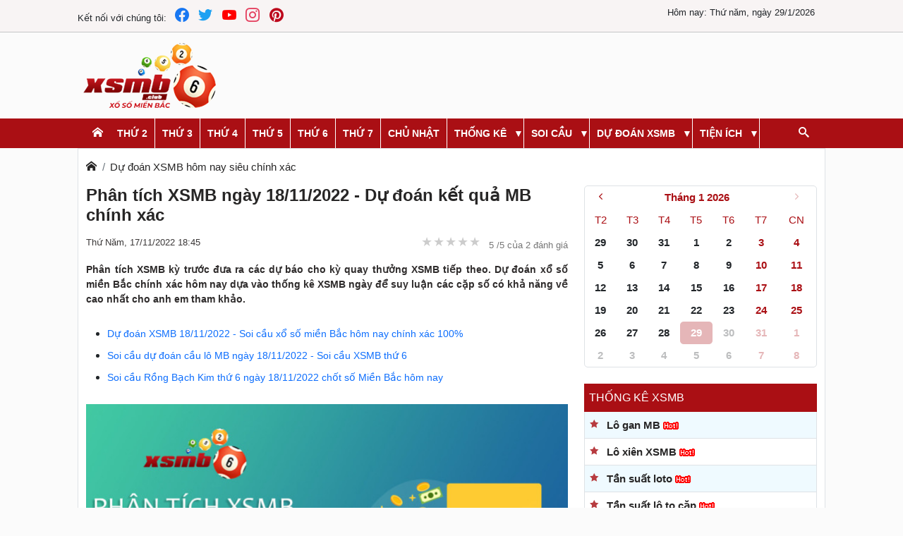

--- FILE ---
content_type: text/html; charset=UTF-8
request_url: https://xsmbonline.com/phan-tich-xsmb-ngay-18-11-2022-d1043.html
body_size: 31031
content:
<!DOCTYPE html> <html lang="vi" itemscope itemtype="http://schema.org/WebPage"> <head> <meta name="google-site-verification" content="dKRNJGDzNr3U_pB5-nG8VhvKAmcTaETBz66nxxuP130" /> <script type="text/javascript" src="/public/js/jquery-3.4.1.min.js"></script> <script defer type="text/javascript" src="/public/js/bootstrap.min.js?v=1"></script> <script defer type="text/javascript" src="/public/js/datepicker.min.js"></script> <script defer type="text/javascript" src="/public/js/jquery.rateit.min.js"></script> <link href="https://xsmbonline.com/" rel="dns-prefetch"> <meta http-equiv="content-type" content="text/html; charset=utf-8"> <meta http-equiv="x-ua-compatible" content="ie=edge"> <meta name="viewport" content="width=device-width,minimum-scale=1,initial-scale=1"> <meta name="msvalidate.01" content="7ED116A3B74981D117885E94C7464BCD" /> <meta property="fb:app_id" content="450317172597971" /> <meta name="google-site-verification" content="500N_HMSNR72Vc3LxlB0e4mHGafZmRe2BFPW1qBziOs" /> <title>Phân tích XSMB ngày 18/11/2022 - Dự đoán XSMB chính xác nhất</title> <meta name="description" content="Phân tích XSMB thứ 6 ngày 18/11/2022 giúp bạn dự đoán xổ số miền Bắc chính xác hôm nay. Thống kế XSMB cập nhật nhanh chóng, chính xác thông tin kết quả cho bạn"/> <meta name="keywords" content="Phân tích XSMB 18/11/2022"/> <link rel="canonical" href="https://xsmbonline.com/phan-tich-xsmb-ngay-18-11-2022-d1043.html"/> <meta name="robots" content="index, follow"> <link rel="amphtml" href="https://xsmbonline.com/amp/phan-tich-xsmb-ngay-18-11-2022-d1043.html"/> <link rel="icon" href="https://xsmbonline.com/public/media/website/xsmb-favicon-192x192.png" sizes="32x32"> <link rel="icon" href="https://xsmbonline.com/public/media/website/xsmb-favicon-192x192.png" sizes="192x192"> <link rel="apple-touch-icon-precomposed" href="https://xsmbonline.com/public/media/website/xsmb-favicon-192x192.png"> <meta name="msapplication-TileImage" content="https://xsmbonline.com/public/media/website/xsmb-favicon-192x192.png"> <!--Meta Facebook Page Other--> <meta property="og:type" content="article"/> <meta property="og:title" content="Phân tích XSMB ngày 18/11/2022 - Dự đoán XSMB chính xác nhất"/> <meta property="og:description" content="Phân tích XSMB thứ 6 ngày 18/11/2022 giúp bạn dự đoán xổ số miền Bắc chính xác hôm nay. Thống kế XSMB cập nhật nhanh chóng, chính xác thông tin kết quả cho bạn"/> <meta property="og:image" content="https://xsmbonline.com/public/media/auto-news/phan-tich.jpg"/> <meta property="og:url" content="https://xsmbonline.com/phan-tich-xsmb-ngay-18-11-2022-d1043.html"/> <!--Meta Facebook Page Other--> <!--Meta Twitter Card --> <meta name="twitter:card" content="summary"/> <meta name="twitter:site" content="@xsmbclub" /> <meta name="twitter:title" content="Phân tích XSMB ngày 18/11/2022 - Dự đoán XSMB chính xác nhất"/> <meta name="twitter:description" content="Phân tích XSMB thứ 6 ngày 18/11/2022 giúp bạn dự đoán xổ số miền Bắc chính xác hôm nay. Thống kế XSMB cập nhật nhanh chóng, chính xác thông tin kết quả cho bạn"/> <meta name="twitter:image" content="https://xsmbonline.com/public/media/auto-news/phan-tich.jpg"/> <style> @charset "UTF-8"; /*! * Bootstrap v5.0.2 (https://getbootstrap.com/) * Copyright 2011-2021 The Bootstrap Authors * Copyright 2011-2021 Twitter, Inc. * Licensed under MIT (https://github.com/twbs/bootstrap/blob/main/LICENSE) */ :root { --bs-blue: #0d6efd; --bs-indigo: #6610f2; --bs-purple: #6f42c1; --bs-pink: #d63384; --bs-red: #dc3545; --bs-orange: #fd7e14; --bs-yellow: #ffc107; --bs-green: #198754; --bs-teal: #20c997; --bs-cyan: #0dcaf0; --bs-white: #fff; --bs-gray: #6c757d; --bs-gray-dark: #343a40; --bs-primary: #0d6efd; --bs-secondary: #6c757d; --bs-success: #198754; --bs-info: #0dcaf0; --bs-warning: #ffc107; --bs-danger: #dc3545; --bs-light: #f8f9fa; --bs-dark: #212529; --bs-font-sans-serif: system-ui, -apple-system, "Segoe UI", Roboto, "Helvetica Neue", Arial, "Noto Sans", "Liberation Sans", sans-serif, "Apple Color Emoji", "Segoe UI Emoji", "Segoe UI Symbol", "Noto Color Emoji"; --bs-font-monospace: SFMono-Regular, Menlo, Monaco, Consolas, "Liberation Mono", "Courier New", monospace; --bs-gradient: linear-gradient(180deg, rgba(255, 255, 255, 0.15), rgba(255, 255, 255, 0)); } *, *::before, *::after { box-sizing: border-box; } @media (prefers-reduced-motion: no-preference) { :root { scroll-behavior: smooth; } } body { margin: 0; font-family: var(--bs-font-sans-serif); font-size: 1rem; font-weight: 400; line-height: 1.5; color: #212529; background-color: #fff; -webkit-text-size-adjust: 100%; -webkit-tap-highlight-color: rgba(0, 0, 0, 0); } hr { margin: 1rem 0; color: inherit; background-color: currentColor; border: 0; opacity: 0.25; } hr:not([size]) { height: 1px; } h6, h5, h4, h3, h2, h1 { margin-top: 0; margin-bottom: 0.5rem; font-weight: 500; line-height: 1.2; } h1 { font-size: calc(1.375rem + 1.5vw); } @media (min-width: 1200px) { h1 { font-size: 2.5rem; } } h2 { font-size: calc(1.325rem + 0.9vw); } @media (min-width: 1200px) { h2 { font-size: 2rem; } } h3 { font-size: calc(1.3rem + 0.6vw); } @media (min-width: 1200px) { h3 { font-size: 1.75rem; } } h4 { font-size: calc(1.275rem + 0.3vw); } @media (min-width: 1200px) { h4 { font-size: 1.5rem; } } h5 { font-size: 1.25rem; } h6 { font-size: 1rem; } p { margin-top: 0; margin-bottom: 1rem; } abbr[title], abbr[data-bs-original-title] { text-decoration: underline dotted; cursor: help; text-decoration-skip-ink: none; } address { margin-bottom: 1rem; font-style: normal; line-height: inherit; } ol, ul { padding-left: 2rem; } ol, ul, dl { margin-top: 0; margin-bottom: 1rem; } ol ol, ul ul, ol ul, ul ol { margin-bottom: 0; } dt { font-weight: 700; } dd { margin-bottom: 0.5rem; margin-left: 0; } blockquote { margin: 0 0 1rem; } b, strong { font-weight: bolder; } small { font-size: 0.875em; } mark { padding: 0.2em; background-color: #fcf8e3; } sub, sup { position: relative; font-size: 0.75em; line-height: 0; vertical-align: baseline; } sub { bottom: -0.25em; } sup { top: -0.5em; } a { color: #0d6efd; text-decoration: underline; } a:hover { color: #0a58ca; } a:not([href]):not([class]), a:not([href]):not([class]):hover { color: inherit; text-decoration: none; } pre, code, kbd, samp { font-family: var(--bs-font-monospace); font-size: 1em; direction: ltr /* rtl:ignore */; unicode-bidi: bidi-override; } pre { display: block; margin-top: 0; margin-bottom: 1rem; overflow: auto; font-size: 0.875em; } pre code { font-size: inherit; color: inherit; word-break: normal; } code { font-size: 0.875em; color: #d63384; word-wrap: break-word; } a > code { color: inherit; } kbd { padding: 0.2rem 0.4rem; font-size: 0.875em; color: #fff; background-color: #212529; border-radius: 0.2rem; } kbd kbd { padding: 0; font-size: 1em; font-weight: 700; } figure { margin: 0 0 1rem; } img, svg { vertical-align: middle; } table { caption-side: bottom; border-collapse: collapse; } caption { padding-top: 0.5rem; padding-bottom: 0.5rem; color: #6c757d; text-align: left; } th { text-align: inherit; text-align: -webkit-match-parent; } thead, tbody, tfoot, tr, td, th { border-color: inherit; border-style: solid; border-width: 0; } label { display: inline-block; } button { border-radius: 0; } button:focus:not(:focus-visible) { outline: 0; } input, button, select, optgroup, textarea { margin: 0; font-family: inherit; font-size: inherit; line-height: inherit; } button, select { text-transform: none; } [role=button] { cursor: pointer; } select { word-wrap: normal; } select:disabled { opacity: 1; } [list]::-webkit-calendar-picker-indicator { display: none; } button, [type=button], [type=reset], [type=submit] { -webkit-appearance: button; } button:not(:disabled), [type=button]:not(:disabled), [type=reset]:not(:disabled), [type=submit]:not(:disabled) { cursor: pointer; } ::-moz-focus-inner { padding: 0; border-style: none; } textarea { resize: vertical; } fieldset { min-width: 0; padding: 0; margin: 0; border: 0; } legend { float: left; width: 100%; padding: 0; margin-bottom: 0.5rem; font-size: calc(1.275rem + 0.3vw); line-height: inherit; } @media (min-width: 1200px) { legend { font-size: 1.5rem; } } legend + * { clear: left; } ::-webkit-datetime-edit-fields-wrapper, ::-webkit-datetime-edit-text, ::-webkit-datetime-edit-minute, ::-webkit-datetime-edit-hour-field, ::-webkit-datetime-edit-day-field, ::-webkit-datetime-edit-month-field, ::-webkit-datetime-edit-year-field { padding: 0; } ::-webkit-inner-spin-button { height: auto; } [type=search] { outline-offset: -2px; -webkit-appearance: textfield; } /* rtl:raw: [type="tel"], [type="url"], [type="email"], [type="number"] { direction: ltr; } */ ::-webkit-search-decoration { -webkit-appearance: none; } ::-webkit-color-swatch-wrapper { padding: 0; } ::file-selector-button { font: inherit; } ::-webkit-file-upload-button { font: inherit; -webkit-appearance: button; } output { display: inline-block; } iframe { border: 0; } summary { display: list-item; cursor: pointer; } progress { vertical-align: baseline; } [hidden] { display: none !important; } /*.h1 { @extend h1; } .h2 { @extend h2; } .h3 { @extend h3; } .h4 { @extend h4; } .h5 { @extend h5; } .h6 { @extend h6; } .lead { @include font-size($lead-font-size); font-weight: $lead-font-weight; }*/ /*.small { @extend small; } .mark { @extend mark; }*/ .list-unstyled { padding-left: 0; list-style: none; } .list-inline { padding-left: 0; list-style: none; } .list-inline-item { display: inline-block; } .list-inline-item:not(:last-child) { margin-right: 0.5rem; } /*.initialism { @include font-size($initialism-font-size); text-transform: uppercase; }*/ /* .blockquote { margin-bottom: $blockquote-margin-y; @include font-size($blockquote-font-size); > :last-child { margin-bottom: 0; } } .blockquote-footer { margin-top: -$blockquote-margin-y; margin-bottom: $blockquote-margin-y; @include font-size($blockquote-footer-font-size); color: $blockquote-footer-color; &::before { content: "\2014\00A0"; // em dash, nbsp } }*/ .container, .container-fluid, .container-xxl, .container-xl, .container-lg, .container-md, .container-sm { width: 100%; padding-right: var(--bs-gutter-x, 0.75rem); padding-left: var(--bs-gutter-x, 0.75rem); margin-right: auto; margin-left: auto; } .container-lg, .container { max-width: 540px; } .container-lg, .container { max-width: 720px; } @media (min-width: 992px) { .container-lg, .container { max-width: 960px; } } .container-lg, .container { max-width: 1140px; } .container-lg, .container { max-width: 1320px; } .row { --bs-gutter-x: 1.5rem; --bs-gutter-y: 0; display: flex; flex-wrap: wrap; margin-top: calc(var(--bs-gutter-y) * -1); margin-right: calc(var(--bs-gutter-x) * -0.5); margin-left: calc(var(--bs-gutter-x) * -0.5); } .row > * { flex-shrink: 0; width: 100%; max-width: 100%; padding-right: calc(var(--bs-gutter-x) * 0.5); padding-left: calc(var(--bs-gutter-x) * 0.5); margin-top: var(--bs-gutter-y); } .col { flex: 1 0 0%; } .row-cols-auto > * { flex: 0 0 auto; width: auto; } .row-cols-1 > * { flex: 0 0 auto; width: 100%; } .row-cols-2 > * { flex: 0 0 auto; width: 50%; } .row-cols-3 > * { flex: 0 0 auto; width: 33.3333333333%; } .row-cols-4 > * { flex: 0 0 auto; width: 25%; } .row-cols-5 > * { flex: 0 0 auto; width: 20%; } .row-cols-6 > * { flex: 0 0 auto; width: 16.6666666667%; } @media (min-width: 992px) { .col-lg { flex: 1 0 0%; } .row-cols-lg-auto > * { flex: 0 0 auto; width: auto; } .row-cols-lg-1 > * { flex: 0 0 auto; width: 100%; } .row-cols-lg-2 > * { flex: 0 0 auto; width: 50%; } .row-cols-lg-3 > * { flex: 0 0 auto; width: 33.3333333333%; } .row-cols-lg-4 > * { flex: 0 0 auto; width: 25%; } .row-cols-lg-5 > * { flex: 0 0 auto; width: 20%; } .row-cols-lg-6 > * { flex: 0 0 auto; width: 16.6666666667%; } } .col-auto { flex: 0 0 auto; width: auto; } .col-1 { flex: 0 0 auto; width: 8.33333333%; } .col-2 { flex: 0 0 auto; width: 16.66666667%; } .col-3 { flex: 0 0 auto; width: 25%; } .col-4 { flex: 0 0 auto; width: 33.33333333%; } .col-5 { flex: 0 0 auto; width: 41.66666667%; } .col-6 { flex: 0 0 auto; width: 50%; } .col-7 { flex: 0 0 auto; width: 58.33333333%; } .col-8 { flex: 0 0 auto; width: 66.66666667%; } .col-9 { flex: 0 0 auto; width: 75%; } .col-10 { flex: 0 0 auto; width: 83.33333333%; } .col-11 { flex: 0 0 auto; width: 91.66666667%; } .col-12 { flex: 0 0 auto; width: 100%; } .offset-1 { margin-left: 8.33333333%; } .offset-2 { margin-left: 16.66666667%; } .offset-3 { margin-left: 25%; } .offset-4 { margin-left: 33.33333333%; } .offset-5 { margin-left: 41.66666667%; } .offset-6 { margin-left: 50%; } .offset-7 { margin-left: 58.33333333%; } .offset-8 { margin-left: 66.66666667%; } .offset-9 { margin-left: 75%; } .offset-10 { margin-left: 83.33333333%; } .offset-11 { margin-left: 91.66666667%; } .g-0, .gx-0 { --bs-gutter-x: 0; } .g-0, .gy-0 { --bs-gutter-y: 0; } .g-1, .gx-1 { --bs-gutter-x: 0.25rem; } .g-1, .gy-1 { --bs-gutter-y: 0.25rem; } .g-2, .gx-2 { --bs-gutter-x: 0.5rem; } .g-2, .gy-2 { --bs-gutter-y: 0.5rem; } .g-3, .gx-3 { --bs-gutter-x: 1rem; } .g-3, .gy-3 { --bs-gutter-y: 1rem; } .g-4, .gx-4 { --bs-gutter-x: 1.5rem; } .g-4, .gy-4 { --bs-gutter-y: 1.5rem; } .g-5, .gx-5 { --bs-gutter-x: 3rem; } .g-5, .gy-5 { --bs-gutter-y: 3rem; } @media (min-width: 992px) { .col-lg-auto { flex: 0 0 auto; width: auto; } .col-lg-1 { flex: 0 0 auto; width: 8.33333333%; } .col-lg-2 { flex: 0 0 auto; width: 16.66666667%; } .col-lg-3 { flex: 0 0 auto; width: 25%; } .col-lg-4 { flex: 0 0 auto; width: 33.33333333%; } .col-lg-5 { flex: 0 0 auto; width: 41.66666667%; } .col-lg-6 { flex: 0 0 auto; width: 50%; } .col-lg-7 { flex: 0 0 auto; width: 58.33333333%; } .col-lg-8 { flex: 0 0 auto; width: 66.66666667%; } .col-lg-9 { flex: 0 0 auto; width: 75%; } .col-lg-10 { flex: 0 0 auto; width: 83.33333333%; } .col-lg-11 { flex: 0 0 auto; width: 91.66666667%; } .col-lg-12 { flex: 0 0 auto; width: 100%; } .offset-lg-0 { margin-left: 0; } .offset-lg-1 { margin-left: 8.33333333%; } .offset-lg-2 { margin-left: 16.66666667%; } .offset-lg-3 { margin-left: 25%; } .offset-lg-4 { margin-left: 33.33333333%; } .offset-lg-5 { margin-left: 41.66666667%; } .offset-lg-6 { margin-left: 50%; } .offset-lg-7 { margin-left: 58.33333333%; } .offset-lg-8 { margin-left: 66.66666667%; } .offset-lg-9 { margin-left: 75%; } .offset-lg-10 { margin-left: 83.33333333%; } .offset-lg-11 { margin-left: 91.66666667%; } .g-lg-0, .gx-lg-0 { --bs-gutter-x: 0; } .g-lg-0, .gy-lg-0 { --bs-gutter-y: 0; } .g-lg-1, .gx-lg-1 { --bs-gutter-x: 0.25rem; } .g-lg-1, .gy-lg-1 { --bs-gutter-y: 0.25rem; } .g-lg-2, .gx-lg-2 { --bs-gutter-x: 0.5rem; } .g-lg-2, .gy-lg-2 { --bs-gutter-y: 0.5rem; } .g-lg-3, .gx-lg-3 { --bs-gutter-x: 1rem; } .g-lg-3, .gy-lg-3 { --bs-gutter-y: 1rem; } .g-lg-4, .gx-lg-4 { --bs-gutter-x: 1.5rem; } .g-lg-4, .gy-lg-4 { --bs-gutter-y: 1.5rem; } .g-lg-5, .gx-lg-5 { --bs-gutter-x: 3rem; } .g-lg-5, .gy-lg-5 { --bs-gutter-y: 3rem; } } .table { --bs-table-bg: transparent; --bs-table-accent-bg: transparent; --bs-table-striped-color: #212529; --bs-table-striped-bg: rgba(0, 0, 0, 0.05); --bs-table-active-color: #212529; --bs-table-active-bg: rgba(0, 0, 0, 0.1); --bs-table-hover-color: #212529; --bs-table-hover-bg: rgba(0, 0, 0, 0.075); width: 100%; margin-bottom: 1rem; color: #212529; vertical-align: top; border-color: #dee2e6; } .table > :not(caption) > * > * { padding: 0.5rem 0.5rem; background-color: var(--bs-table-bg); border-bottom-width: 1px; box-shadow: inset 0 0 0 9999px var(--bs-table-accent-bg); } .table > tbody { vertical-align: inherit; } .table > thead { vertical-align: bottom; } .table > :not(:last-child) > :last-child > * { border-bottom-color: currentColor; } .caption-top { caption-side: top; } .table-sm > :not(caption) > * > * { padding: 0.25rem 0.25rem; } .table-bordered > :not(caption) > * { border-width: 1px 0; } .table-bordered > :not(caption) > * > * { border-width: 0 1px; } .table-borderless > :not(caption) > * > * { border-bottom-width: 0; } .table-striped > tbody > tr:nth-of-type(odd) { --bs-table-accent-bg: var(--bs-table-striped-bg); color: var(--bs-table-striped-color); } .table-active { --bs-table-accent-bg: var(--bs-table-active-bg); color: var(--bs-table-active-color); } .table-hover > tbody > tr:hover { --bs-table-accent-bg: var(--bs-table-hover-bg); color: var(--bs-table-hover-color); } .table-primary { --bs-table-bg: #cfe2ff; --bs-table-striped-bg: #c5d7f2; --bs-table-striped-color: #000; --bs-table-active-bg: #bacbe6; --bs-table-active-color: #000; --bs-table-hover-bg: #bfd1ec; --bs-table-hover-color: #000; color: #000; border-color: #bacbe6; } .table-secondary { --bs-table-bg: #e2e3e5; --bs-table-striped-bg: #d7d8da; --bs-table-striped-color: #000; --bs-table-active-bg: #cbccce; --bs-table-active-color: #000; --bs-table-hover-bg: #d1d2d4; --bs-table-hover-color: #000; color: #000; border-color: #cbccce; } .table-success { --bs-table-bg: #d1e7dd; --bs-table-striped-bg: #c7dbd2; --bs-table-striped-color: #000; --bs-table-active-bg: #bcd0c7; --bs-table-active-color: #000; --bs-table-hover-bg: #c1d6cc; --bs-table-hover-color: #000; color: #000; border-color: #bcd0c7; } .table-info { --bs-table-bg: #cff4fc; --bs-table-striped-bg: #c5e8ef; --bs-table-striped-color: #000; --bs-table-active-bg: #badce3; --bs-table-active-color: #000; --bs-table-hover-bg: #bfe2e9; --bs-table-hover-color: #000; color: #000; border-color: #badce3; } .table-warning { --bs-table-bg: #fff3cd; --bs-table-striped-bg: #f2e7c3; --bs-table-striped-color: #000; --bs-table-active-bg: #e6dbb9; --bs-table-active-color: #000; --bs-table-hover-bg: #ece1be; --bs-table-hover-color: #000; color: #000; border-color: #e6dbb9; } .table-danger { --bs-table-bg: #f8d7da; --bs-table-striped-bg: #eccccf; --bs-table-striped-color: #000; --bs-table-active-bg: #dfc2c4; --bs-table-active-color: #000; --bs-table-hover-bg: #e5c7ca; --bs-table-hover-color: #000; color: #000; border-color: #dfc2c4; } .table-light { --bs-table-bg: #f8f9fa; --bs-table-striped-bg: #ecedee; --bs-table-striped-color: #000; --bs-table-active-bg: #dfe0e1; --bs-table-active-color: #000; --bs-table-hover-bg: #e5e6e7; --bs-table-hover-color: #000; color: #000; border-color: #dfe0e1; } .table-dark { --bs-table-bg: #212529; --bs-table-striped-bg: #2c3034; --bs-table-striped-color: #fff; --bs-table-active-bg: #373b3e; --bs-table-active-color: #fff; --bs-table-hover-bg: #323539; --bs-table-hover-color: #fff; color: #fff; border-color: #373b3e; } .table-responsive { overflow-x: auto; -webkit-overflow-scrolling: touch; } @media (max-width: 991.98px) { .table-responsive-lg { overflow-x: auto; -webkit-overflow-scrolling: touch; } } .form-control { display: block; width: 100%; padding: 0.375rem 0.75rem; font-size: 1rem; font-weight: 400; line-height: 1.5; color: #212529; background-color: #fff; background-clip: padding-box; border: 1px solid #ced4da; appearance: none; border-radius: 0.25rem; transition: border-color 0.15s ease-in-out, box-shadow 0.15s ease-in-out; } @media (prefers-reduced-motion: reduce) { .form-control { transition: none; } } .form-control[type=file] { overflow: hidden; } .form-control[type=file]:not(:disabled):not([readonly]) { cursor: pointer; } .form-control:focus { color: #212529; background-color: #fff; border-color: #86b7fe; outline: 0; box-shadow: 0 0 0 0.25rem rgba(13, 110, 253, 0.25); } .form-control::-webkit-date-and-time-value { height: 1.5em; } .form-control::placeholder { color: #6c757d; opacity: 1; } .form-control:disabled, .form-control[readonly] { background-color: #e9ecef; opacity: 1; } .form-control::file-selector-button { padding: 0.375rem 0.75rem; margin: -0.375rem -0.75rem; margin-inline-end: 0.75rem; color: #212529; background-color: #e9ecef; pointer-events: none; border-color: inherit; border-style: solid; border-width: 0; border-inline-end-width: 1px; border-radius: 0; transition: color 0.15s ease-in-out, background-color 0.15s ease-in-out, border-color 0.15s ease-in-out, box-shadow 0.15s ease-in-out; } @media (prefers-reduced-motion: reduce) { .form-control::file-selector-button { transition: none; } } .form-control:hover:not(:disabled):not([readonly])::file-selector-button { background-color: #dde0e3; } .form-control::-webkit-file-upload-button { padding: 0.375rem 0.75rem; margin: -0.375rem -0.75rem; margin-inline-end: 0.75rem; color: #212529; background-color: #e9ecef; pointer-events: none; border-color: inherit; border-style: solid; border-width: 0; border-inline-end-width: 1px; border-radius: 0; transition: color 0.15s ease-in-out, background-color 0.15s ease-in-out, border-color 0.15s ease-in-out, box-shadow 0.15s ease-in-out; } @media (prefers-reduced-motion: reduce) { .form-control::-webkit-file-upload-button { transition: none; } } .form-control:hover:not(:disabled):not([readonly])::-webkit-file-upload-button { background-color: #dde0e3; } /*.form-control-plaintext { display: block; width: 100%; padding: $input-padding-y 0; margin-bottom: 0; // match inputs if this class comes on inputs with default margins line-height: $input-line-height; color: $input-plaintext-color; background-color: transparent; border: solid transparent; border-width: $input-border-width 0; &.form-control-sm, &.form-control-lg { padding-right: 0; padding-left: 0; } }*/ .form-control-sm { min-height: calc(1.5em + (0.5rem + 2px)); padding: 0.25rem 0.5rem; font-size: 0.875rem; border-radius: 0.2rem; } .form-control-sm::file-selector-button { padding: 0.25rem 0.5rem; margin: -0.25rem -0.5rem; margin-inline-end: 0.5rem; } .form-control-sm::-webkit-file-upload-button { padding: 0.25rem 0.5rem; margin: -0.25rem -0.5rem; margin-inline-end: 0.5rem; } /*.form-control-lg { min-height: $input-height-lg; padding: $input-padding-y-lg $input-padding-x-lg; @include font-size($input-font-size-lg); @include border-radius($input-border-radius-lg); &::file-selector-button { padding: $input-padding-y-lg $input-padding-x-lg; margin: (-$input-padding-y-lg) (-$input-padding-x-lg); margin-inline-end: $input-padding-x-lg; } &::-webkit-file-upload-button { padding: $input-padding-y-lg $input-padding-x-lg; margin: (-$input-padding-y-lg) (-$input-padding-x-lg); margin-inline-end: $input-padding-x-lg; } }*/ /*textarea { &.form-control { min-height: $input-height; } &.form-control-sm { min-height: $input-height-sm; } &.form-control-lg { min-height: $input-height-lg; } }*/ /*.form-control-color { max-width: 3rem; height: auto; // Override fixed browser height padding: $input-padding-y; &:not(:disabled):not([readonly]) { cursor: pointer; } &::-moz-color-swatch { height: if(unit($input-line-height) == "", $input-line-height * 1em, $input-line-height); @include border-radius($input-border-radius); } &::-webkit-color-swatch { height: if(unit($input-line-height) == "", $input-line-height * 1em, $input-line-height); @include border-radius($input-border-radius); } }*/ .form-select { display: block; width: 100%; padding: 0.375rem 2.25rem 0.375rem 0.75rem; -moz-padding-start: calc(0.75rem - 3px); font-size: 1rem; font-weight: 400; line-height: 1.5; color: #212529; background-color: #fff; background-image: url("data:image/svg+xml,%3csvg xmlns='http://www.w3.org/2000/svg' viewBox='0 0 16 16'%3e%3cpath fill='none' stroke='%23343a40' stroke-linecap='round' stroke-linejoin='round' stroke-width='2' d='M2 5l6 6 6-6'/%3e%3c/svg%3e"); background-repeat: no-repeat; background-position: right 0.75rem center; background-size: 16px 12px; border: 1px solid #ced4da; border-radius: 0.25rem; transition: border-color 0.15s ease-in-out, box-shadow 0.15s ease-in-out; appearance: none; } @media (prefers-reduced-motion: reduce) { .form-select { transition: none; } } .form-select:focus { border-color: #86b7fe; outline: 0; box-shadow: 0 0 0 0.25rem rgba(13, 110, 253, 0.25); } .form-select[multiple], .form-select[size]:not([size="1"]) { padding-right: 0.75rem; background-image: none; } .form-select:disabled { background-color: #e9ecef; } .form-select:-moz-focusring { color: transparent; text-shadow: 0 0 0 #212529; } .form-select-sm { padding-top: 0.25rem; padding-bottom: 0.25rem; padding-left: 0.5rem; font-size: 0.875rem; } /*.form-select-lg { padding-top: $form-select-padding-y-lg; padding-bottom: $form-select-padding-y-lg; padding-left: $form-select-padding-x-lg; @include font-size($form-select-font-size-lg); }*/ .btn { display: inline-block; font-weight: 400; line-height: 1.5; color: #212529; text-align: center; text-decoration: none; vertical-align: middle; cursor: pointer; user-select: none; background-color: transparent; border: 1px solid transparent; padding: 0.375rem 0.75rem; font-size: 1rem; border-radius: 0.25rem; transition: color 0.15s ease-in-out, background-color 0.15s ease-in-out, border-color 0.15s ease-in-out, box-shadow 0.15s ease-in-out; } @media (prefers-reduced-motion: reduce) { .btn { transition: none; } } .btn:hover { color: #212529; } .btn-check:focus + .btn, .btn:focus { outline: 0; box-shadow: 0 0 0 0.25rem rgba(13, 110, 253, 0.25); } .btn:disabled, .btn.disabled, fieldset:disabled .btn { pointer-events: none; opacity: 0.65; } .btn-primary { color: #fff; background-color: #0d6efd; border-color: #0d6efd; } .btn-primary:hover { color: #fff; background-color: #0b5ed7; border-color: #0a58ca; } .btn-check:focus + .btn-primary, .btn-primary:focus { color: #fff; background-color: #0b5ed7; border-color: #0a58ca; box-shadow: 0 0 0 0.25rem rgba(49, 132, 253, 0.5); } .btn-check:checked + .btn-primary, .btn-check:active + .btn-primary, .btn-primary:active, .btn-primary.active, .show > .btn-primary.dropdown-toggle { color: #fff; background-color: #0a58ca; border-color: #0a53be; } .btn-check:checked + .btn-primary:focus, .btn-check:active + .btn-primary:focus, .btn-primary:active:focus, .btn-primary.active:focus, .show > .btn-primary.dropdown-toggle:focus { box-shadow: 0 0 0 0.25rem rgba(49, 132, 253, 0.5); } .btn-primary:disabled, .btn-primary.disabled { color: #fff; background-color: #0d6efd; border-color: #0d6efd; } .btn-secondary { color: #fff; background-color: #6c757d; border-color: #6c757d; } .btn-secondary:hover { color: #fff; background-color: #5c636a; border-color: #565e64; } .btn-check:focus + .btn-secondary, .btn-secondary:focus { color: #fff; background-color: #5c636a; border-color: #565e64; box-shadow: 0 0 0 0.25rem rgba(130, 138, 145, 0.5); } .btn-check:checked + .btn-secondary, .btn-check:active + .btn-secondary, .btn-secondary:active, .btn-secondary.active, .show > .btn-secondary.dropdown-toggle { color: #fff; background-color: #565e64; border-color: #51585e; } .btn-check:checked + .btn-secondary:focus, .btn-check:active + .btn-secondary:focus, .btn-secondary:active:focus, .btn-secondary.active:focus, .show > .btn-secondary.dropdown-toggle:focus { box-shadow: 0 0 0 0.25rem rgba(130, 138, 145, 0.5); } .btn-secondary:disabled, .btn-secondary.disabled { color: #fff; background-color: #6c757d; border-color: #6c757d; } .btn-success { color: #fff; background-color: #198754; border-color: #198754; } .btn-success:hover { color: #fff; background-color: #157347; border-color: #146c43; } .btn-check:focus + .btn-success, .btn-success:focus { color: #fff; background-color: #157347; border-color: #146c43; box-shadow: 0 0 0 0.25rem rgba(60, 153, 110, 0.5); } .btn-check:checked + .btn-success, .btn-check:active + .btn-success, .btn-success:active, .btn-success.active, .show > .btn-success.dropdown-toggle { color: #fff; background-color: #146c43; border-color: #13653f; } .btn-check:checked + .btn-success:focus, .btn-check:active + .btn-success:focus, .btn-success:active:focus, .btn-success.active:focus, .show > .btn-success.dropdown-toggle:focus { box-shadow: 0 0 0 0.25rem rgba(60, 153, 110, 0.5); } .btn-success:disabled, .btn-success.disabled { color: #fff; background-color: #198754; border-color: #198754; } .btn-info { color: #000; background-color: #0dcaf0; border-color: #0dcaf0; } .btn-info:hover { color: #000; background-color: #31d2f2; border-color: #25cff2; } .btn-check:focus + .btn-info, .btn-info:focus { color: #000; background-color: #31d2f2; border-color: #25cff2; box-shadow: 0 0 0 0.25rem rgba(11, 172, 204, 0.5); } .btn-check:checked + .btn-info, .btn-check:active + .btn-info, .btn-info:active, .btn-info.active, .show > .btn-info.dropdown-toggle { color: #000; background-color: #3dd5f3; border-color: #25cff2; } .btn-check:checked + .btn-info:focus, .btn-check:active + .btn-info:focus, .btn-info:active:focus, .btn-info.active:focus, .show > .btn-info.dropdown-toggle:focus { box-shadow: 0 0 0 0.25rem rgba(11, 172, 204, 0.5); } .btn-info:disabled, .btn-info.disabled { color: #000; background-color: #0dcaf0; border-color: #0dcaf0; } .btn-warning { color: #000; background-color: #ffc107; border-color: #ffc107; } .btn-warning:hover { color: #000; background-color: #ffca2c; border-color: #ffc720; } .btn-check:focus + .btn-warning, .btn-warning:focus { color: #000; background-color: #ffca2c; border-color: #ffc720; box-shadow: 0 0 0 0.25rem rgba(217, 164, 6, 0.5); } .btn-check:checked + .btn-warning, .btn-check:active + .btn-warning, .btn-warning:active, .btn-warning.active, .show > .btn-warning.dropdown-toggle { color: #000; background-color: #ffcd39; border-color: #ffc720; } .btn-check:checked + .btn-warning:focus, .btn-check:active + .btn-warning:focus, .btn-warning:active:focus, .btn-warning.active:focus, .show > .btn-warning.dropdown-toggle:focus { box-shadow: 0 0 0 0.25rem rgba(217, 164, 6, 0.5); } .btn-warning:disabled, .btn-warning.disabled { color: #000; background-color: #ffc107; border-color: #ffc107; } .btn-danger { color: #fff; background-color: #dc3545; border-color: #dc3545; } .btn-danger:hover { color: #fff; background-color: #bb2d3b; border-color: #b02a37; } .btn-check:focus + .btn-danger, .btn-danger:focus { color: #fff; background-color: #bb2d3b; border-color: #b02a37; box-shadow: 0 0 0 0.25rem rgba(225, 83, 97, 0.5); } .btn-check:checked + .btn-danger, .btn-check:active + .btn-danger, .btn-danger:active, .btn-danger.active, .show > .btn-danger.dropdown-toggle { color: #fff; background-color: #b02a37; border-color: #a52834; } .btn-check:checked + .btn-danger:focus, .btn-check:active + .btn-danger:focus, .btn-danger:active:focus, .btn-danger.active:focus, .show > .btn-danger.dropdown-toggle:focus { box-shadow: 0 0 0 0.25rem rgba(225, 83, 97, 0.5); } .btn-danger:disabled, .btn-danger.disabled { color: #fff; background-color: #dc3545; border-color: #dc3545; } .btn-light { color: #000; background-color: #f8f9fa; border-color: #f8f9fa; } .btn-light:hover { color: #000; background-color: #f9fafb; border-color: #f9fafb; } .btn-check:focus + .btn-light, .btn-light:focus { color: #000; background-color: #f9fafb; border-color: #f9fafb; box-shadow: 0 0 0 0.25rem rgba(211, 212, 213, 0.5); } .btn-check:checked + .btn-light, .btn-check:active + .btn-light, .btn-light:active, .btn-light.active, .show > .btn-light.dropdown-toggle { color: #000; background-color: #f9fafb; border-color: #f9fafb; } .btn-check:checked + .btn-light:focus, .btn-check:active + .btn-light:focus, .btn-light:active:focus, .btn-light.active:focus, .show > .btn-light.dropdown-toggle:focus { box-shadow: 0 0 0 0.25rem rgba(211, 212, 213, 0.5); } .btn-light:disabled, .btn-light.disabled { color: #000; background-color: #f8f9fa; border-color: #f8f9fa; } .btn-dark { color: #fff; background-color: #212529; border-color: #212529; } .btn-dark:hover { color: #fff; background-color: #1c1f23; border-color: #1a1e21; } .btn-check:focus + .btn-dark, .btn-dark:focus { color: #fff; background-color: #1c1f23; border-color: #1a1e21; box-shadow: 0 0 0 0.25rem rgba(66, 70, 73, 0.5); } .btn-check:checked + .btn-dark, .btn-check:active + .btn-dark, .btn-dark:active, .btn-dark.active, .show > .btn-dark.dropdown-toggle { color: #fff; background-color: #1a1e21; border-color: #191c1f; } .btn-check:checked + .btn-dark:focus, .btn-check:active + .btn-dark:focus, .btn-dark:active:focus, .btn-dark.active:focus, .show > .btn-dark.dropdown-toggle:focus { box-shadow: 0 0 0 0.25rem rgba(66, 70, 73, 0.5); } .btn-dark:disabled, .btn-dark.disabled { color: #fff; background-color: #212529; border-color: #212529; } .btn-outline-primary { color: #0d6efd; border-color: #0d6efd; } .btn-outline-primary:hover { color: #fff; background-color: #0d6efd; border-color: #0d6efd; } .btn-check:focus + .btn-outline-primary, .btn-outline-primary:focus { box-shadow: 0 0 0 0.25rem rgba(13, 110, 253, 0.5); } .btn-check:checked + .btn-outline-primary, .btn-check:active + .btn-outline-primary, .btn-outline-primary:active, .btn-outline-primary.active, .btn-outline-primary.dropdown-toggle.show { color: #fff; background-color: #0d6efd; border-color: #0d6efd; } .btn-check:checked + .btn-outline-primary:focus, .btn-check:active + .btn-outline-primary:focus, .btn-outline-primary:active:focus, .btn-outline-primary.active:focus, .btn-outline-primary.dropdown-toggle.show:focus { box-shadow: 0 0 0 0.25rem rgba(13, 110, 253, 0.5); } .btn-outline-primary:disabled, .btn-outline-primary.disabled { color: #0d6efd; background-color: transparent; } .btn-outline-secondary { color: #6c757d; border-color: #6c757d; } .btn-outline-secondary:hover { color: #fff; background-color: #6c757d; border-color: #6c757d; } .btn-check:focus + .btn-outline-secondary, .btn-outline-secondary:focus { box-shadow: 0 0 0 0.25rem rgba(108, 117, 125, 0.5); } .btn-check:checked + .btn-outline-secondary, .btn-check:active + .btn-outline-secondary, .btn-outline-secondary:active, .btn-outline-secondary.active, .btn-outline-secondary.dropdown-toggle.show { color: #fff; background-color: #6c757d; border-color: #6c757d; } .btn-check:checked + .btn-outline-secondary:focus, .btn-check:active + .btn-outline-secondary:focus, .btn-outline-secondary:active:focus, .btn-outline-secondary.active:focus, .btn-outline-secondary.dropdown-toggle.show:focus { box-shadow: 0 0 0 0.25rem rgba(108, 117, 125, 0.5); } .btn-outline-secondary:disabled, .btn-outline-secondary.disabled { color: #6c757d; background-color: transparent; } .btn-outline-success { color: #198754; border-color: #198754; } .btn-outline-success:hover { color: #fff; background-color: #198754; border-color: #198754; } .btn-check:focus + .btn-outline-success, .btn-outline-success:focus { box-shadow: 0 0 0 0.25rem rgba(25, 135, 84, 0.5); } .btn-check:checked + .btn-outline-success, .btn-check:active + .btn-outline-success, .btn-outline-success:active, .btn-outline-success.active, .btn-outline-success.dropdown-toggle.show { color: #fff; background-color: #198754; border-color: #198754; } .btn-check:checked + .btn-outline-success:focus, .btn-check:active + .btn-outline-success:focus, .btn-outline-success:active:focus, .btn-outline-success.active:focus, .btn-outline-success.dropdown-toggle.show:focus { box-shadow: 0 0 0 0.25rem rgba(25, 135, 84, 0.5); } .btn-outline-success:disabled, .btn-outline-success.disabled { color: #198754; background-color: transparent; } .btn-outline-info { color: #0dcaf0; border-color: #0dcaf0; } .btn-outline-info:hover { color: #000; background-color: #0dcaf0; border-color: #0dcaf0; } .btn-check:focus + .btn-outline-info, .btn-outline-info:focus { box-shadow: 0 0 0 0.25rem rgba(13, 202, 240, 0.5); } .btn-check:checked + .btn-outline-info, .btn-check:active + .btn-outline-info, .btn-outline-info:active, .btn-outline-info.active, .btn-outline-info.dropdown-toggle.show { color: #000; background-color: #0dcaf0; border-color: #0dcaf0; } .btn-check:checked + .btn-outline-info:focus, .btn-check:active + .btn-outline-info:focus, .btn-outline-info:active:focus, .btn-outline-info.active:focus, .btn-outline-info.dropdown-toggle.show:focus { box-shadow: 0 0 0 0.25rem rgba(13, 202, 240, 0.5); } .btn-outline-info:disabled, .btn-outline-info.disabled { color: #0dcaf0; background-color: transparent; } .btn-outline-warning { color: #ffc107; border-color: #ffc107; } .btn-outline-warning:hover { color: #000; background-color: #ffc107; border-color: #ffc107; } .btn-check:focus + .btn-outline-warning, .btn-outline-warning:focus { box-shadow: 0 0 0 0.25rem rgba(255, 193, 7, 0.5); } .btn-check:checked + .btn-outline-warning, .btn-check:active + .btn-outline-warning, .btn-outline-warning:active, .btn-outline-warning.active, .btn-outline-warning.dropdown-toggle.show { color: #000; background-color: #ffc107; border-color: #ffc107; } .btn-check:checked + .btn-outline-warning:focus, .btn-check:active + .btn-outline-warning:focus, .btn-outline-warning:active:focus, .btn-outline-warning.active:focus, .btn-outline-warning.dropdown-toggle.show:focus { box-shadow: 0 0 0 0.25rem rgba(255, 193, 7, 0.5); } .btn-outline-warning:disabled, .btn-outline-warning.disabled { color: #ffc107; background-color: transparent; } .btn-outline-danger { color: #dc3545; border-color: #dc3545; } .btn-outline-danger:hover { color: #fff; background-color: #dc3545; border-color: #dc3545; } .btn-check:focus + .btn-outline-danger, .btn-outline-danger:focus { box-shadow: 0 0 0 0.25rem rgba(220, 53, 69, 0.5); } .btn-check:checked + .btn-outline-danger, .btn-check:active + .btn-outline-danger, .btn-outline-danger:active, .btn-outline-danger.active, .btn-outline-danger.dropdown-toggle.show { color: #fff; background-color: #dc3545; border-color: #dc3545; } .btn-check:checked + .btn-outline-danger:focus, .btn-check:active + .btn-outline-danger:focus, .btn-outline-danger:active:focus, .btn-outline-danger.active:focus, .btn-outline-danger.dropdown-toggle.show:focus { box-shadow: 0 0 0 0.25rem rgba(220, 53, 69, 0.5); } .btn-outline-danger:disabled, .btn-outline-danger.disabled { color: #dc3545; background-color: transparent; } .btn-outline-light { color: #f8f9fa; border-color: #f8f9fa; } .btn-outline-light:hover { color: #000; background-color: #f8f9fa; border-color: #f8f9fa; } .btn-check:focus + .btn-outline-light, .btn-outline-light:focus { box-shadow: 0 0 0 0.25rem rgba(248, 249, 250, 0.5); } .btn-check:checked + .btn-outline-light, .btn-check:active + .btn-outline-light, .btn-outline-light:active, .btn-outline-light.active, .btn-outline-light.dropdown-toggle.show { color: #000; background-color: #f8f9fa; border-color: #f8f9fa; } .btn-check:checked + .btn-outline-light:focus, .btn-check:active + .btn-outline-light:focus, .btn-outline-light:active:focus, .btn-outline-light.active:focus, .btn-outline-light.dropdown-toggle.show:focus { box-shadow: 0 0 0 0.25rem rgba(248, 249, 250, 0.5); } .btn-outline-light:disabled, .btn-outline-light.disabled { color: #f8f9fa; background-color: transparent; } .btn-outline-dark { color: #212529; border-color: #212529; } .btn-outline-dark:hover { color: #fff; background-color: #212529; border-color: #212529; } .btn-check:focus + .btn-outline-dark, .btn-outline-dark:focus { box-shadow: 0 0 0 0.25rem rgba(33, 37, 41, 0.5); } .btn-check:checked + .btn-outline-dark, .btn-check:active + .btn-outline-dark, .btn-outline-dark:active, .btn-outline-dark.active, .btn-outline-dark.dropdown-toggle.show { color: #fff; background-color: #212529; border-color: #212529; } .btn-check:checked + .btn-outline-dark:focus, .btn-check:active + .btn-outline-dark:focus, .btn-outline-dark:active:focus, .btn-outline-dark.active:focus, .btn-outline-dark.dropdown-toggle.show:focus { box-shadow: 0 0 0 0.25rem rgba(33, 37, 41, 0.5); } .btn-outline-dark:disabled, .btn-outline-dark.disabled { color: #212529; background-color: transparent; } .btn-link { font-weight: 400; color: #0d6efd; text-decoration: underline; } .btn-link:hover { color: #0a58ca; } .btn-link:disabled, .btn-link.disabled { color: #6c757d; } .btn-lg { padding: 0.5rem 1rem; font-size: 1.25rem; border-radius: 0.3rem; } .btn-sm { padding: 0.25rem 0.5rem; font-size: 0.875rem; border-radius: 0.2rem; } .fade { transition: opacity 0.15s linear; } @media (prefers-reduced-motion: reduce) { .fade { transition: none; } } .fade:not(.show) { opacity: 0; } .collapse:not(.show) { display: none; } .collapsing { height: 0; overflow: hidden; transition: height 0.35s ease; } @media (prefers-reduced-motion: reduce) { .collapsing { transition: none; } } .nav { display: flex; flex-wrap: wrap; padding-left: 0; margin-bottom: 0; list-style: none; } .nav-link { display: block; padding: 0.5rem 1rem; color: #0d6efd; text-decoration: none; transition: color 0.15s ease-in-out, background-color 0.15s ease-in-out, border-color 0.15s ease-in-out; } @media (prefers-reduced-motion: reduce) { .nav-link { transition: none; } } .nav-link:hover, .nav-link:focus { color: #0a58ca; } .nav-link.disabled { color: #6c757d; pointer-events: none; cursor: default; } /*.nav-tabs { border-bottom: $nav-tabs-border-width solid $nav-tabs-border-color; .nav-link { margin-bottom: -$nav-tabs-border-width; background: none; border: $nav-tabs-border-width solid transparent; @include border-top-radius($nav-tabs-border-radius); &:hover, &:focus { border-color: $nav-tabs-link-hover-border-color; // Prevents active .nav-link tab overlapping focus outline of previous/next .nav-link isolation: isolate; } &.disabled { color: $nav-link-disabled-color; background-color: transparent; border-color: transparent; } } .nav-link.active, .nav-item.show .nav-link { color: $nav-tabs-link-active-color; background-color: $nav-tabs-link-active-bg; border-color: $nav-tabs-link-active-border-color; } .dropdown-menu { // Make dropdown border overlap tab border margin-top: -$nav-tabs-border-width; // Remove the top rounded corners here since there is a hard edge above the menu @include border-top-radius(0); } }*/ .nav-pills .nav-link { background: none; border: 0; border-radius: 0.25rem; } .nav-pills .nav-link.active, .nav-pills .show > .nav-link { color: #fff; background-color: #0d6efd; } /*.nav-fill { > .nav-link, .nav-item { flex: 1 1 auto; text-align: center; } } .nav-justified { > .nav-link, .nav-item { flex-basis: 0; flex-grow: 1; text-align: center; } } .nav-fill, .nav-justified { .nav-item .nav-link { width: 100%; // Make sure button will grow } }*/ .tab-content > .tab-pane { display: none; } .tab-content > .active { display: block; } .breadcrumb { display: flex; flex-wrap: wrap; padding: 0 0; margin-bottom: 1rem; list-style: none; } .breadcrumb-item + .breadcrumb-item { padding-left: 0.5rem; } .breadcrumb-item + .breadcrumb-item::before { float: left; padding-right: 0.5rem; color: #6c757d; content: var(--bs-breadcrumb-divider, "/") /* rtl: var(--bs-breadcrumb-divider, "/") */; } .breadcrumb-item.active { color: #6c757d; } .btn-close { box-sizing: content-box; width: 1em; height: 1em; padding: 0.25em 0.25em; color: #000; background: transparent url("data:image/svg+xml,%3csvg xmlns='http://www.w3.org/2000/svg' viewBox='0 0 16 16' fill='%23000'%3e%3cpath d='M.293.293a1 1 0 011.414 0L8 6.586 14.293.293a1 1 0 111.414 1.414L9.414 8l6.293 6.293a1 1 0 01-1.414 1.414L8 9.414l-6.293 6.293a1 1 0 01-1.414-1.414L6.586 8 .293 1.707a1 1 0 010-1.414z'/%3e%3c/svg%3e") center/1em auto no-repeat; border: 0; border-radius: 0.25rem; opacity: 0.5; } .btn-close:hover { color: #000; text-decoration: none; opacity: 0.75; } .btn-close:focus { outline: 0; box-shadow: 0 0 0 0.25rem rgba(13, 110, 253, 0.25); opacity: 1; } .btn-close:disabled, .btn-close.disabled { pointer-events: none; user-select: none; opacity: 0.25; } .btn-close-white { filter: invert(1) grayscale(100%) brightness(200%); } .toast { width: 350px; max-width: 100%; font-size: 0.875rem; pointer-events: auto; background-color: rgba(255, 255, 255, 0.85); background-clip: padding-box; border: 1px solid rgba(0, 0, 0, 0.1); box-shadow: 0 0.5rem 1rem rgba(0, 0, 0, 0.15); border-radius: 0.25rem; } .toast:not(.showing):not(.show) { opacity: 0; } .toast.hide { display: none; } .toast-container { width: max-content; max-width: 100%; pointer-events: none; } .toast-container > :not(:last-child) { margin-bottom: 0.75rem; } .toast-header { display: flex; align-items: center; padding: 0.5rem 0.75rem; color: #6c757d; background-color: rgba(255, 255, 255, 0.85); background-clip: padding-box; border-bottom: 1px solid rgba(0, 0, 0, 0.05); border-top-left-radius: calc(0.25rem - 1px); border-top-right-radius: calc(0.25rem - 1px); } .toast-header .btn-close { margin-right: -0.375rem; margin-left: 0.75rem; } .toast-body { padding: 0.75rem; word-wrap: break-word; } .modal { position: fixed; top: 0; left: 0; z-index: 1060; display: none; width: 100%; height: 100%; overflow-x: hidden; overflow-y: auto; outline: 0; } .modal-dialog { position: relative; width: auto; margin: 0.5rem; pointer-events: none; } .modal.fade .modal-dialog { transition: transform 0.3s ease-out; transform: translate(0, -50px); } @media (prefers-reduced-motion: reduce) { .modal.fade .modal-dialog { transition: none; } } .modal.show .modal-dialog { transform: none; } .modal.modal-static .modal-dialog { transform: scale(1.02); } .modal-dialog-scrollable { height: calc(100% - 1rem); } .modal-dialog-scrollable .modal-content { max-height: 100%; overflow: hidden; } .modal-dialog-scrollable .modal-body { overflow-y: auto; } .modal-dialog-centered { display: flex; align-items: center; min-height: calc(100% - 1rem); } .modal-content { position: relative; display: flex; flex-direction: column; width: 100%; pointer-events: auto; background-color: #fff; background-clip: padding-box; border: 1px solid rgba(0, 0, 0, 0.2); border-radius: 0.3rem; outline: 0; } .modal-backdrop { position: fixed; top: 0; left: 0; z-index: 1040; width: 100vw; height: 100vh; background-color: #000; } .modal-backdrop.fade { opacity: 0; } .modal-backdrop.show { opacity: 0.5; } .modal-header { display: flex; flex-shrink: 0; align-items: center; justify-content: space-between; padding: 1rem 1rem; border-bottom: 1px solid #dee2e6; border-top-left-radius: calc(0.3rem - 1px); border-top-right-radius: calc(0.3rem - 1px); } .modal-header .btn-close { padding: 0.5rem 0.5rem; margin: -0.5rem -0.5rem -0.5rem auto; } .modal-title { margin-bottom: 0; line-height: 1.5; } .modal-body { position: relative; flex: 1 1 auto; padding: 1rem; } .modal-footer { display: flex; flex-wrap: wrap; flex-shrink: 0; align-items: center; justify-content: flex-end; padding: 0.75rem; border-top: 1px solid #dee2e6; border-bottom-right-radius: calc(0.3rem - 1px); border-bottom-left-radius: calc(0.3rem - 1px); } .modal-footer > * { margin: 0.25rem; } .modal-dialog { max-width: 500px; margin: 1.75rem auto; } .modal-dialog-scrollable { height: calc(100% - 3.5rem); } .modal-dialog-centered { min-height: calc(100% - 3.5rem); } .modal-sm { max-width: 300px; } @media (min-width: 992px) { .modal-lg, .modal-xl { max-width: 800px; } } .modal-xl { max-width: 1140px; } .modal-fullscreen { width: 100vw; max-width: none; height: 100%; margin: 0; } .modal-fullscreen .modal-content { height: 100%; border: 0; border-radius: 0; } .modal-fullscreen .modal-header { border-radius: 0; } .modal-fullscreen .modal-body { overflow-y: auto; } .modal-fullscreen .modal-footer { border-radius: 0; } @media (max-width: 991.98px) { .modal-fullscreen-lg-down { width: 100vw; max-width: none; height: 100%; margin: 0; } .modal-fullscreen-lg-down .modal-content { height: 100%; border: 0; border-radius: 0; } .modal-fullscreen-lg-down .modal-header { border-radius: 0; } .modal-fullscreen-lg-down .modal-body { overflow-y: auto; } .modal-fullscreen-lg-down .modal-footer { border-radius: 0; } } @keyframes spinner-border { to { transform: rotate(360deg) /* rtl:ignore */; } } .spinner-border { display: inline-block; width: 2rem; height: 2rem; vertical-align: -0.125em; border: 0.25em solid currentColor; border-right-color: transparent; border-radius: 50%; animation: 0.75s linear infinite spinner-border; } .spinner-border-sm { width: 1rem; height: 1rem; border-width: 0.2em; } @keyframes spinner-grow { 0% { transform: scale(0); } 50% { opacity: 1; transform: none; } } .spinner-grow { display: inline-block; width: 2rem; height: 2rem; vertical-align: -0.125em; background-color: currentColor; border-radius: 50%; opacity: 0; animation: 0.75s linear infinite spinner-grow; } .spinner-grow-sm { width: 1rem; height: 1rem; } @media (prefers-reduced-motion: reduce) { .spinner-border, .spinner-grow { animation-duration: 1.5s; } } .fixed-top { position: fixed; top: 0; right: 0; left: 0; z-index: 1030; } .fixed-bottom { position: fixed; right: 0; bottom: 0; left: 0; z-index: 1030; } .sticky-top { position: sticky; top: 0; z-index: 1020; } @media (min-width: 992px) { .sticky-lg-top { position: sticky; top: 0; z-index: 1020; } } .align-baseline { vertical-align: baseline !important; } .align-top { vertical-align: top !important; } .align-middle { vertical-align: middle !important; } .align-bottom { vertical-align: bottom !important; } .align-text-bottom { vertical-align: text-bottom !important; } .align-text-top { vertical-align: text-top !important; } .float-start { float: left !important; } .float-end { float: right !important; } .float-none { float: none !important; } .overflow-auto { overflow: auto !important; } .overflow-hidden { overflow: hidden !important; } .overflow-visible { overflow: visible !important; } .overflow-scroll { overflow: scroll !important; } .d-inline { display: inline !important; } .d-inline-block { display: inline-block !important; } .d-block { display: block !important; } .d-grid { display: grid !important; } .d-table { display: table !important; } .d-table-row { display: table-row !important; } .d-table-cell { display: table-cell !important; } .d-flex { display: flex !important; } .d-inline-flex { display: inline-flex !important; } .d-none { display: none !important; } .shadow { box-shadow: 0 0.5rem 1rem rgba(0, 0, 0, 0.15) !important; } .shadow-sm { box-shadow: 0 0.125rem 0.25rem rgba(0, 0, 0, 0.075) !important; } .shadow-lg { box-shadow: 0 1rem 3rem rgba(0, 0, 0, 0.175) !important; } .shadow-none { box-shadow: none !important; } .position-static { position: static !important; } .position-relative { position: relative !important; } .position-absolute { position: absolute !important; } .position-fixed { position: fixed !important; } .position-sticky { position: sticky !important; } .top-0 { top: 0 !important; } .top-50 { top: 50% !important; } .top-100 { top: 100% !important; } .bottom-0 { bottom: 0 !important; } .bottom-50 { bottom: 50% !important; } .bottom-100 { bottom: 100% !important; } .start-0 { left: 0 !important; } .start-50 { left: 50% !important; } .start-100 { left: 100% !important; } .end-0 { right: 0 !important; } .end-50 { right: 50% !important; } .end-100 { right: 100% !important; } .translate-middle { transform: translate(-50%, -50%) !important; } .translate-middle-x { transform: translateX(-50%) !important; } .translate-middle-y { transform: translateY(-50%) !important; } .border { border: 1px solid #dee2e6 !important; } .border-0 { border: 0 !important; } .border-top { border-top: 1px solid #dee2e6 !important; } .border-top-0 { border-top: 0 !important; } .border-end { border-right: 1px solid #dee2e6 !important; } .border-end-0 { border-right: 0 !important; } .border-bottom, .menutk-list li:not(:last-child) { border-bottom: 1px solid #dee2e6 !important; } .border-bottom-0 { border-bottom: 0 !important; } .border-start { border-left: 1px solid #dee2e6 !important; } .border-start-0 { border-left: 0 !important; } .border-primary { border-color: #0d6efd !important; } .border-secondary { border-color: #6c757d !important; } .border-success { border-color: #198754 !important; } .border-info { border-color: #0dcaf0 !important; } .border-warning { border-color: #ffc107 !important; } .border-danger { border-color: #dc3545 !important; } .border-light { border-color: #f8f9fa !important; } .border-dark { border-color: #212529 !important; } .border-white { border-color: #fff !important; } .border-1 { border-width: 1px !important; } .border-2 { border-width: 2px !important; } .border-3 { border-width: 3px !important; } .border-4 { border-width: 4px !important; } .border-5 { border-width: 5px !important; } .w-25 { width: 25% !important; } .w-50 { width: 50% !important; } .w-75 { width: 75% !important; } .w-100 { width: 100% !important; } .w-auto { width: auto !important; } .mw-100 { max-width: 100% !important; } .vw-100 { width: 100vw !important; } .min-vw-100 { min-width: 100vw !important; } .h-25 { height: 25% !important; } .h-50 { height: 50% !important; } .h-75 { height: 75% !important; } .h-100 { height: 100% !important; } .h-auto { height: auto !important; } .mh-100 { max-height: 100% !important; } .vh-100 { height: 100vh !important; } .min-vh-100 { min-height: 100vh !important; } .flex-fill { flex: 1 1 auto !important; } .flex-row { flex-direction: row !important; } .flex-column { flex-direction: column !important; } .flex-row-reverse { flex-direction: row-reverse !important; } .flex-column-reverse { flex-direction: column-reverse !important; } .flex-grow-0 { flex-grow: 0 !important; } .flex-grow-1 { flex-grow: 1 !important; } .flex-shrink-0 { flex-shrink: 0 !important; } .flex-shrink-1 { flex-shrink: 1 !important; } .flex-wrap { flex-wrap: wrap !important; } .flex-nowrap { flex-wrap: nowrap !important; } .flex-wrap-reverse { flex-wrap: wrap-reverse !important; } .gap-0 { gap: 0 !important; } .gap-1 { gap: 0.25rem !important; } .gap-2 { gap: 0.5rem !important; } .gap-3 { gap: 1rem !important; } .gap-4 { gap: 1.5rem !important; } .gap-5 { gap: 3rem !important; } .justify-content-start { justify-content: flex-start !important; } .justify-content-end { justify-content: flex-end !important; } .justify-content-center { justify-content: center !important; } .justify-content-between { justify-content: space-between !important; } .justify-content-around { justify-content: space-around !important; } .justify-content-evenly { justify-content: space-evenly !important; } .align-items-start { align-items: flex-start !important; } .align-items-end { align-items: flex-end !important; } .align-items-center { align-items: center !important; } .align-items-baseline { align-items: baseline !important; } .align-items-stretch { align-items: stretch !important; } .align-content-start { align-content: flex-start !important; } .align-content-end { align-content: flex-end !important; } .align-content-center { align-content: center !important; } .align-content-between { align-content: space-between !important; } .align-content-around { align-content: space-around !important; } .align-content-stretch { align-content: stretch !important; } .align-self-auto { align-self: auto !important; } .align-self-start { align-self: flex-start !important; } .align-self-end { align-self: flex-end !important; } .align-self-center { align-self: center !important; } .align-self-baseline { align-self: baseline !important; } .align-self-stretch { align-self: stretch !important; } .order-first { order: -1 !important; } .order-0 { order: 0 !important; } .order-1 { order: 1 !important; } .order-2 { order: 2 !important; } .order-3 { order: 3 !important; } .order-4 { order: 4 !important; } .order-5 { order: 5 !important; } .order-last { order: 6 !important; } .m-0 { margin: 0 !important; } .m-1 { margin: 0.25rem !important; } .m-2 { margin: 0.5rem !important; } .m-3 { margin: 1rem !important; } .m-4 { margin: 1.5rem !important; } .m-5 { margin: 3rem !important; } .m-auto { margin: auto !important; } .mx-0 { margin-right: 0 !important; margin-left: 0 !important; } .mx-1 { margin-right: 0.25rem !important; margin-left: 0.25rem !important; } .mx-2 { margin-right: 0.5rem !important; margin-left: 0.5rem !important; } .mx-3 { margin-right: 1rem !important; margin-left: 1rem !important; } .mx-4 { margin-right: 1.5rem !important; margin-left: 1.5rem !important; } .mx-5 { margin-right: 3rem !important; margin-left: 3rem !important; } .mx-auto { margin-right: auto !important; margin-left: auto !important; } .my-0 { margin-top: 0 !important; margin-bottom: 0 !important; } .my-1 { margin-top: 0.25rem !important; margin-bottom: 0.25rem !important; } .my-2 { margin-top: 0.5rem !important; margin-bottom: 0.5rem !important; } .my-3 { margin-top: 1rem !important; margin-bottom: 1rem !important; } .my-4 { margin-top: 1.5rem !important; margin-bottom: 1.5rem !important; } .my-5 { margin-top: 3rem !important; margin-bottom: 3rem !important; } .my-auto { margin-top: auto !important; margin-bottom: auto !important; } .mt-0 { margin-top: 0 !important; } .mt-1 { margin-top: 0.25rem !important; } .mt-2 { margin-top: 0.5rem !important; } .mt-3 { margin-top: 1rem !important; } .mt-4 { margin-top: 1.5rem !important; } .mt-5 { margin-top: 3rem !important; } .mt-auto { margin-top: auto !important; } .me-0 { margin-right: 0 !important; } .me-1 { margin-right: 0.25rem !important; } .me-2 { margin-right: 0.5rem !important; } .me-3 { margin-right: 1rem !important; } .me-4 { margin-right: 1.5rem !important; } .me-5 { margin-right: 3rem !important; } .me-auto { margin-right: auto !important; } .mb-0 { margin-bottom: 0 !important; } .mb-1 { margin-bottom: 0.25rem !important; } .mb-2 { margin-bottom: 0.5rem !important; } .mb-3 { margin-bottom: 1rem !important; } .mb-4 { margin-bottom: 1.5rem !important; } .mb-5 { margin-bottom: 3rem !important; } .mb-auto { margin-bottom: auto !important; } .ms-0 { margin-left: 0 !important; } .ms-1 { margin-left: 0.25rem !important; } .ms-2 { margin-left: 0.5rem !important; } .ms-3 { margin-left: 1rem !important; } .ms-4 { margin-left: 1.5rem !important; } .ms-5 { margin-left: 3rem !important; } .ms-auto { margin-left: auto !important; } .p-0 { padding: 0 !important; } .p-1 { padding: 0.25rem !important; } .p-2 { padding: 0.5rem !important; } .p-3 { padding: 1rem !important; } .p-4 { padding: 1.5rem !important; } .p-5 { padding: 3rem !important; } .px-0 { padding-right: 0 !important; padding-left: 0 !important; } .px-1 { padding-right: 0.25rem !important; padding-left: 0.25rem !important; } .px-2 { padding-right: 0.5rem !important; padding-left: 0.5rem !important; } .px-3 { padding-right: 1rem !important; padding-left: 1rem !important; } .px-4 { padding-right: 1.5rem !important; padding-left: 1.5rem !important; } .px-5 { padding-right: 3rem !important; padding-left: 3rem !important; } .py-0 { padding-top: 0 !important; padding-bottom: 0 !important; } .py-1 { padding-top: 0.25rem !important; padding-bottom: 0.25rem !important; } .py-2 { padding-top: 0.5rem !important; padding-bottom: 0.5rem !important; } .py-3 { padding-top: 1rem !important; padding-bottom: 1rem !important; } .py-4 { padding-top: 1.5rem !important; padding-bottom: 1.5rem !important; } .py-5 { padding-top: 3rem !important; padding-bottom: 3rem !important; } .pt-0 { padding-top: 0 !important; } .pt-1 { padding-top: 0.25rem !important; } .pt-2 { padding-top: 0.5rem !important; } .pt-3 { padding-top: 1rem !important; } .pt-4 { padding-top: 1.5rem !important; } .pt-5 { padding-top: 3rem !important; } .pe-0 { padding-right: 0 !important; } .pe-1 { padding-right: 0.25rem !important; } .pe-2 { padding-right: 0.5rem !important; } .pe-3 { padding-right: 1rem !important; } .pe-4 { padding-right: 1.5rem !important; } .pe-5 { padding-right: 3rem !important; } .pb-0 { padding-bottom: 0 !important; } .pb-1 { padding-bottom: 0.25rem !important; } .pb-2 { padding-bottom: 0.5rem !important; } .pb-3 { padding-bottom: 1rem !important; } .pb-4 { padding-bottom: 1.5rem !important; } .pb-5 { padding-bottom: 3rem !important; } .ps-0 { padding-left: 0 !important; } .ps-1 { padding-left: 0.25rem !important; } .ps-2 { padding-left: 0.5rem !important; } .ps-3 { padding-left: 1rem !important; } .ps-4 { padding-left: 1.5rem !important; } .ps-5 { padding-left: 3rem !important; } .font-monospace { font-family: var(--bs-font-monospace) !important; } .fs-1 { font-size: calc(1.375rem + 1.5vw) !important; } .fs-2 { font-size: calc(1.325rem + 0.9vw) !important; } .fs-3 { font-size: calc(1.3rem + 0.6vw) !important; } .fs-4 { font-size: calc(1.275rem + 0.3vw) !important; } .fs-5 { font-size: 1.25rem !important; } .fs-6 { font-size: 1rem !important; } .fst-italic { font-style: italic !important; } .fst-normal { font-style: normal !important; } .fw-light { font-weight: 300 !important; } .fw-lighter { font-weight: lighter !important; } .fw-normal { font-weight: 400 !important; } .fw-bold { font-weight: 700 !important; } .fw-bolder { font-weight: bolder !important; } .lh-1 { line-height: 1 !important; } .lh-sm { line-height: 1.25 !important; } .lh-base { line-height: 1.5 !important; } .lh-lg { line-height: 2 !important; } .text-start { text-align: left !important; } .text-end { text-align: right !important; } .text-center { text-align: center !important; } .text-justify { text-align: justify !important; } .text-decoration-none { text-decoration: none !important; } .text-decoration-underline { text-decoration: underline !important; } .text-decoration-line-through { text-decoration: line-through !important; } .text-lowercase { text-transform: lowercase !important; } .text-uppercase { text-transform: uppercase !important; } .text-capitalize { text-transform: capitalize !important; } .text-wrap { white-space: normal !important; } .text-nowrap { white-space: nowrap !important; } /* rtl:begin:remove */ .text-break { word-wrap: break-word !important; word-break: break-word !important; } /* rtl:end:remove */ .text-primary { color: #0d6efd !important; } .text-secondary { color: #6c757d !important; } .text-success { color: #198754 !important; } .text-info { color: #0dcaf0 !important; } .text-warning { color: #ffc107 !important; } .text-danger { color: #dc3545 !important; } .text-light { color: #f8f9fa !important; } .text-dark { color: #212529 !important; } .text-white { color: #fff !important; } .text-body { color: #212529 !important; } .text-muted { color: #6c757d !important; } .text-black-50 { color: rgba(0, 0, 0, 0.5) !important; } .text-white-50 { color: rgba(255, 255, 255, 0.5) !important; } .text-reset { color: inherit !important; } .bg-primary { background-color: #0d6efd !important; } .bg-secondary { background-color: #6c757d !important; } .bg-success { background-color: #198754 !important; } .bg-info { background-color: #0dcaf0 !important; } .bg-warning { background-color: #ffc107 !important; } .bg-danger { background-color: #dc3545 !important; } .bg-light { background-color: #f8f9fa !important; } .bg-dark { background-color: #212529 !important; } .bg-body { background-color: #fff !important; } .bg-white { background-color: #fff !important; } .bg-transparent { background-color: transparent !important; } .bg-gradient { background-image: var(--bs-gradient) !important; } .user-select-all { user-select: all !important; } .user-select-auto { user-select: auto !important; } .user-select-none { user-select: none !important; } .pe-none { pointer-events: none !important; } .pe-auto { pointer-events: auto !important; } .rounded { border-radius: 0.25rem !important; } .rounded-0 { border-radius: 0 !important; } .rounded-1 { border-radius: 0.2rem !important; } .rounded-2 { border-radius: 0.25rem !important; } .rounded-3 { border-radius: 0.3rem !important; } .rounded-circle { border-radius: 50% !important; } .rounded-pill { border-radius: 50rem !important; } .rounded-top { border-top-left-radius: 0.25rem !important; border-top-right-radius: 0.25rem !important; } .rounded-end { border-top-right-radius: 0.25rem !important; border-bottom-right-radius: 0.25rem !important; } .rounded-bottom { border-bottom-right-radius: 0.25rem !important; border-bottom-left-radius: 0.25rem !important; } .rounded-start { border-bottom-left-radius: 0.25rem !important; border-top-left-radius: 0.25rem !important; } .visible { visibility: visible !important; } .invisible { visibility: hidden !important; } @media (min-width: 992px) { .float-lg-start { float: left !important; } .float-lg-end { float: right !important; } .float-lg-none { float: none !important; } .d-lg-inline { display: inline !important; } .d-lg-inline-block { display: inline-block !important; } .d-lg-block { display: block !important; } .d-lg-grid { display: grid !important; } .d-lg-table { display: table !important; } .d-lg-table-row { display: table-row !important; } .d-lg-table-cell { display: table-cell !important; } .d-lg-flex { display: flex !important; } .d-lg-inline-flex { display: inline-flex !important; } .d-lg-none { display: none !important; } .flex-lg-fill { flex: 1 1 auto !important; } .flex-lg-row { flex-direction: row !important; } .flex-lg-column { flex-direction: column !important; } .flex-lg-row-reverse { flex-direction: row-reverse !important; } .flex-lg-column-reverse { flex-direction: column-reverse !important; } .flex-lg-grow-0 { flex-grow: 0 !important; } .flex-lg-grow-1 { flex-grow: 1 !important; } .flex-lg-shrink-0 { flex-shrink: 0 !important; } .flex-lg-shrink-1 { flex-shrink: 1 !important; } .flex-lg-wrap { flex-wrap: wrap !important; } .flex-lg-nowrap { flex-wrap: nowrap !important; } .flex-lg-wrap-reverse { flex-wrap: wrap-reverse !important; } .gap-lg-0 { gap: 0 !important; } .gap-lg-1 { gap: 0.25rem !important; } .gap-lg-2 { gap: 0.5rem !important; } .gap-lg-3 { gap: 1rem !important; } .gap-lg-4 { gap: 1.5rem !important; } .gap-lg-5 { gap: 3rem !important; } .justify-content-lg-start { justify-content: flex-start !important; } .justify-content-lg-end { justify-content: flex-end !important; } .justify-content-lg-center { justify-content: center !important; } .justify-content-lg-between { justify-content: space-between !important; } .justify-content-lg-around { justify-content: space-around !important; } .justify-content-lg-evenly { justify-content: space-evenly !important; } .align-items-lg-start { align-items: flex-start !important; } .align-items-lg-end { align-items: flex-end !important; } .align-items-lg-center { align-items: center !important; } .align-items-lg-baseline { align-items: baseline !important; } .align-items-lg-stretch { align-items: stretch !important; } .align-content-lg-start { align-content: flex-start !important; } .align-content-lg-end { align-content: flex-end !important; } .align-content-lg-center { align-content: center !important; } .align-content-lg-between { align-content: space-between !important; } .align-content-lg-around { align-content: space-around !important; } .align-content-lg-stretch { align-content: stretch !important; } .align-self-lg-auto { align-self: auto !important; } .align-self-lg-start { align-self: flex-start !important; } .align-self-lg-end { align-self: flex-end !important; } .align-self-lg-center { align-self: center !important; } .align-self-lg-baseline { align-self: baseline !important; } .align-self-lg-stretch { align-self: stretch !important; } .order-lg-first { order: -1 !important; } .order-lg-0 { order: 0 !important; } .order-lg-1 { order: 1 !important; } .order-lg-2 { order: 2 !important; } .order-lg-3 { order: 3 !important; } .order-lg-4 { order: 4 !important; } .order-lg-5 { order: 5 !important; } .order-lg-last { order: 6 !important; } .m-lg-0 { margin: 0 !important; } .m-lg-1 { margin: 0.25rem !important; } .m-lg-2 { margin: 0.5rem !important; } .m-lg-3 { margin: 1rem !important; } .m-lg-4 { margin: 1.5rem !important; } .m-lg-5 { margin: 3rem !important; } .m-lg-auto { margin: auto !important; } .mx-lg-0 { margin-right: 0 !important; margin-left: 0 !important; } .mx-lg-1 { margin-right: 0.25rem !important; margin-left: 0.25rem !important; } .mx-lg-2 { margin-right: 0.5rem !important; margin-left: 0.5rem !important; } .mx-lg-3 { margin-right: 1rem !important; margin-left: 1rem !important; } .mx-lg-4 { margin-right: 1.5rem !important; margin-left: 1.5rem !important; } .mx-lg-5 { margin-right: 3rem !important; margin-left: 3rem !important; } .mx-lg-auto { margin-right: auto !important; margin-left: auto !important; } .my-lg-0 { margin-top: 0 !important; margin-bottom: 0 !important; } .my-lg-1 { margin-top: 0.25rem !important; margin-bottom: 0.25rem !important; } .my-lg-2 { margin-top: 0.5rem !important; margin-bottom: 0.5rem !important; } .my-lg-3 { margin-top: 1rem !important; margin-bottom: 1rem !important; } .my-lg-4 { margin-top: 1.5rem !important; margin-bottom: 1.5rem !important; } .my-lg-5 { margin-top: 3rem !important; margin-bottom: 3rem !important; } .my-lg-auto { margin-top: auto !important; margin-bottom: auto !important; } .mt-lg-0 { margin-top: 0 !important; } .mt-lg-1 { margin-top: 0.25rem !important; } .mt-lg-2 { margin-top: 0.5rem !important; } .mt-lg-3 { margin-top: 1rem !important; } .mt-lg-4 { margin-top: 1.5rem !important; } .mt-lg-5 { margin-top: 3rem !important; } .mt-lg-auto { margin-top: auto !important; } .me-lg-0 { margin-right: 0 !important; } .me-lg-1 { margin-right: 0.25rem !important; } .me-lg-2 { margin-right: 0.5rem !important; } .me-lg-3 { margin-right: 1rem !important; } .me-lg-4 { margin-right: 1.5rem !important; } .me-lg-5 { margin-right: 3rem !important; } .me-lg-auto { margin-right: auto !important; } .mb-lg-0 { margin-bottom: 0 !important; } .mb-lg-1 { margin-bottom: 0.25rem !important; } .mb-lg-2 { margin-bottom: 0.5rem !important; } .mb-lg-3 { margin-bottom: 1rem !important; } .mb-lg-4 { margin-bottom: 1.5rem !important; } .mb-lg-5 { margin-bottom: 3rem !important; } .mb-lg-auto { margin-bottom: auto !important; } .ms-lg-0 { margin-left: 0 !important; } .ms-lg-1 { margin-left: 0.25rem !important; } .ms-lg-2 { margin-left: 0.5rem !important; } .ms-lg-3 { margin-left: 1rem !important; } .ms-lg-4 { margin-left: 1.5rem !important; } .ms-lg-5 { margin-left: 3rem !important; } .ms-lg-auto { margin-left: auto !important; } .p-lg-0 { padding: 0 !important; } .p-lg-1 { padding: 0.25rem !important; } .p-lg-2 { padding: 0.5rem !important; } .p-lg-3 { padding: 1rem !important; } .p-lg-4 { padding: 1.5rem !important; } .p-lg-5 { padding: 3rem !important; } .px-lg-0 { padding-right: 0 !important; padding-left: 0 !important; } .px-lg-1 { padding-right: 0.25rem !important; padding-left: 0.25rem !important; } .px-lg-2 { padding-right: 0.5rem !important; padding-left: 0.5rem !important; } .px-lg-3 { padding-right: 1rem !important; padding-left: 1rem !important; } .px-lg-4 { padding-right: 1.5rem !important; padding-left: 1.5rem !important; } .px-lg-5 { padding-right: 3rem !important; padding-left: 3rem !important; } .py-lg-0 { padding-top: 0 !important; padding-bottom: 0 !important; } .py-lg-1 { padding-top: 0.25rem !important; padding-bottom: 0.25rem !important; } .py-lg-2 { padding-top: 0.5rem !important; padding-bottom: 0.5rem !important; } .py-lg-3 { padding-top: 1rem !important; padding-bottom: 1rem !important; } .py-lg-4 { padding-top: 1.5rem !important; padding-bottom: 1.5rem !important; } .py-lg-5 { padding-top: 3rem !important; padding-bottom: 3rem !important; } .pt-lg-0 { padding-top: 0 !important; } .pt-lg-1 { padding-top: 0.25rem !important; } .pt-lg-2 { padding-top: 0.5rem !important; } .pt-lg-3 { padding-top: 1rem !important; } .pt-lg-4 { padding-top: 1.5rem !important; } .pt-lg-5 { padding-top: 3rem !important; } .pe-lg-0 { padding-right: 0 !important; } .pe-lg-1 { padding-right: 0.25rem !important; } .pe-lg-2 { padding-right: 0.5rem !important; } .pe-lg-3 { padding-right: 1rem !important; } .pe-lg-4 { padding-right: 1.5rem !important; } .pe-lg-5 { padding-right: 3rem !important; } .pb-lg-0 { padding-bottom: 0 !important; } .pb-lg-1 { padding-bottom: 0.25rem !important; } .pb-lg-2 { padding-bottom: 0.5rem !important; } .pb-lg-3 { padding-bottom: 1rem !important; } .pb-lg-4 { padding-bottom: 1.5rem !important; } .pb-lg-5 { padding-bottom: 3rem !important; } .ps-lg-0 { padding-left: 0 !important; } .ps-lg-1 { padding-left: 0.25rem !important; } .ps-lg-2 { padding-left: 0.5rem !important; } .ps-lg-3 { padding-left: 1rem !important; } .ps-lg-4 { padding-left: 1.5rem !important; } .ps-lg-5 { padding-left: 3rem !important; } .text-lg-start { text-align: left !important; } .text-lg-end { text-align: right !important; } .text-lg-center { text-align: center !important; } .text-lg-justify { text-align: justify !important; } } @media (min-width: 1200px) { .fs-1 { font-size: 2.5rem !important; } .fs-2 { font-size: 2rem !important; } .fs-3 { font-size: 1.75rem !important; } .fs-4 { font-size: 1.5rem !important; } } @media print { .d-print-inline { display: inline !important; } .d-print-inline-block { display: inline-block !important; } .d-print-block { display: block !important; } .d-print-grid { display: grid !important; } .d-print-table { display: table !important; } .d-print-table-row { display: table-row !important; } .d-print-table-cell { display: table-cell !important; } .d-print-flex { display: flex !important; } .d-print-inline-flex { display: inline-flex !important; } .d-print-none { display: none !important; } } html { font-size: 15px; scroll-behavior: smooth; } body { font-family: Arial; background: #fbfbfb; overflow-x: hidden; } a { text-decoration: none; } img { max-width: 100%; height: auto; } .border-top-doted { border-top: 1px dashed #C6C6C6; } .title-bg-red, .title-bg-grey, .title-bg-orange { min-height: 40px; display: flex; align-items: center; margin-bottom: 0; padding: 0.5rem; } .title-bg-orange { color: #ffffff; background: #f07130; } .title-bg-grey { color: #ffffff; background: #ebebeb; border: 1px solid #dee2e6; } .title-bg-red { color: #ffffff; background: #aa0f14; } .btn:focus { box-shadow: unset; } .table-column-2 th, .table-column-2 td { width: 50%; } .lh-12 { line-height: 1.2; } .lh-24px { line-height: 24px; } .menu-footer .nav-link { color: #272626; padding: 0 0.5rem; } .menu-footer .nav-item:not(:last-child) .nav-link { border-right: 1px solid #272626; } .list-inline-item:not(:last-child) { margin-right: 1rem; } .list-default-blue { padding-left: 2rem; list-style: "» " outside; } .list-default-blue li { list-style: unset; } .list-default-blue a { display: inline-block; padding-top: 0.3rem; padding-bottom: 0.3rem; } .btn-default { display: flex; align-items: center; justify-content: center; width: 100%; height: 40px; border: 1px solid #979797; border-radius: 4px; font-size: 14px; color: #ffffff; background: #979797; order: 5; } .h-42px { display: flex; align-items: center; min-height: 42px; } input { outline: none; border: 1px solid #dee2e6; border-radius: 5px; } input:not(:checked) + span.checkbox i { display: none; } .back-top { width: 42px; height: 42px; bottom: 90px; right: 22px; z-index: 9999; } .border-radius-top { border-top-right-radius: 5px; border-top-left-radius: 5px; } .table-excel th { position: sticky; top: 0; background: white; border-top: unset; } .table-excel th:first-child { left: 0; z-index: 2; } .table-excel td:first-child { position: sticky; left: 0; background: white; border-left: unset; } .border-bottom-dashed:not(:last-child) { border-bottom: 1px dashed #dee2e6; } .title-border-bottom { position: relative; } .title-border-bottom:after { content: ""; width: calc(100% + 1rem); position: absolute; bottom: -2px; left: 0; height: 3px; background: #aa0f14; } .table-height-40 th, .table-height-40 td { height: 40px; } .table-fixed { table-layout: fixed; } .text-white1 { color: #ffffff; } .bg-white1 { background-color: #ffffff; } .text-yellow1 { color: #f2db1f; } .bg-yellow1 { background-color: #f2db1f; } .text-yellow2 { color: #FFE074; } .bg-yellow2 { background-color: #FFE074; } .text-orange1 { color: #f07130; } .bg-orange1 { background-color: #f07130; } .text-grey1 { color: #fbfbfb; } .bg-grey1 { background-color: #fbfbfb; } .text-grey2 { color: #f8f4f4; } .bg-grey2 { background-color: #f8f4f4; } .text-grey3 { color: #ebebeb; } .bg-grey3 { background-color: #ebebeb; } .text-grey4 { color: #dad7d7; } .bg-grey4 { background-color: #dad7d7; } .text-grey5 { color: #e7e7e7; } .bg-grey5 { background-color: #e7e7e7; } .text-grey6 { color: #777; } .bg-grey6 { background-color: #777; } .text-red1 { color: #aa0f14; } .bg-red1 { background-color: #aa0f14; } .text-red2 { color: #b73b3f; } .bg-red2 { background-color: #b73b3f; } .text-red3 { color: #eb5757; } .bg-red3 { background-color: #eb5757; } .text-black1 { color: #272626; } .bg-black1 { background-color: #272626; } .text-black2 { color: #3b3838; } .bg-black2 { background-color: #3b3838; } .text-black3 { color: #2f2c2c; } .bg-black3 { background-color: #2f2c2c; } .fs-13 { font-size: 13px; } .fs-14 { font-size: 14px; } .fs-15 { font-size: 15px; } .fs-16 { font-size: 16px; } .fs-18 { font-size: 18px; } .fs-19 { font-size: 19px; } .fs-20 { font-size: 20px; } .fs-24 { font-size: 24px; } .fs-36 { font-size: 36px; } .fs-48 { font-size: 48px; } .news-content { word-break: break-word; font-size: 16px; } .news-content h2:not([class]), .news-content h3:not([class]), .news-content h4:not([class]), .news-content h5:not([class]), .news-content h6:not([class]) { font-size: 18px; font-weight: bold; color: #000000; } .news-content a:not([class]) { color: #aa0f14; } .news-content table:not([class]) { width: 100%; margin-bottom: 1rem; border-collapse: collapse; border: 1px solid #dee2e6; text-align: center; table-layout: fixed; } .news-content table:not([class]) th { padding: 0.5rem; border: 1px solid #dee2e6; background: #aa0f14; color: #ffffff; } .news-content table:not([class]) td { padding: 0.5rem; border: 1px solid #dee2e6; vertical-align: top; } .news-content ul:not([class]) { padding-left: 1rem; list-style: disc; } .muc-luc { background: #e5f1ff; } .muc-luc-h2 ~ .muc-luc-h3 { margin-left: 1rem; } .size-big2small > *:first-child { font-size: 48px; } .size-big2small > *:nth-child(2), .size-big2small > *:nth-child(3) { font-size: 36px; } .size-big2small > *:nth-child(4), .size-big2small > *:nth-child(5), .size-big2small > *:nth-child(6) { font-size: 24px; } .max-line-1 { overflow: hidden; text-overflow: ellipsis; display: -webkit-box; -webkit-line-clamp: 1; -webkit-box-orient: vertical; } .line-1 { overflow: hidden; text-overflow: ellipsis; display: -webkit-box; -webkit-line-clamp: 1; height: 1.5em; -webkit-box-orient: vertical; } .max-line-2 { overflow: hidden; text-overflow: ellipsis; display: -webkit-box; -webkit-line-clamp: 2; -webkit-box-orient: vertical; } .line-2 { overflow: hidden; text-overflow: ellipsis; display: -webkit-box; -webkit-line-clamp: 2; height: 3em; -webkit-box-orient: vertical; } .max-line-3 { overflow: hidden; text-overflow: ellipsis; display: -webkit-box; -webkit-line-clamp: 3; -webkit-box-orient: vertical; } .line-3 { overflow: hidden; text-overflow: ellipsis; display: -webkit-box; -webkit-line-clamp: 3; height: 4.5em; -webkit-box-orient: vertical; } .max-line-4 { overflow: hidden; text-overflow: ellipsis; display: -webkit-box; -webkit-line-clamp: 4; -webkit-box-orient: vertical; } .line-4 { overflow: hidden; text-overflow: ellipsis; display: -webkit-box; -webkit-line-clamp: 4; height: 6em; -webkit-box-orient: vertical; } .max-line-5 { overflow: hidden; text-overflow: ellipsis; display: -webkit-box; -webkit-line-clamp: 5; -webkit-box-orient: vertical; } .line-5 { overflow: hidden; text-overflow: ellipsis; display: -webkit-box; -webkit-line-clamp: 5; height: 7.5em; -webkit-box-orient: vertical; } @font-face { font-family: "icomoon"; src: url("/public/scss/fonts/icomoon.eot?4o5yx7"); src: url("/public/scss/fonts/icomoon.eot?4o5yx7#iefix") format("embedded-opentype"), url("/public/scss/fonts/icomoon.ttf?4o5yx7") format("truetype"), url("/public/scss/fonts/icomoon.woff?4o5yx7") format("woff"), url("/public/scss/fonts/icomoon.svg?4o5yx7#icomoon") format("svg"); font-weight: normal; font-style: normal; font-display: block; } [class^=icon-], [class*=" icon-"] { /* use !important to prevent issues with browser extensions that change fonts */ font-family: "icomoon" !important; speak: never; font-style: normal; font-weight: normal; font-variant: normal; text-transform: none; line-height: 1; /* Better Font Rendering =========== */ -webkit-font-smoothing: antialiased; -moz-osx-font-smoothing: grayscale; } .icon-star-full:before { content: "\e90b"; } .icon-facebook:before { content: "\e900"; color: #1877f2; } .icon-twitter:before { content: "\e901"; color: #1da1f2; } .icon-youtube:before { content: "\e902"; color: #f00; } .icon-instagram:before { content: "\e903"; color: #e4405f; } .icon-tumblr:before { content: "\e904"; color: #36465d; } .icon-linkedin:before { content: "\e905"; color: #0077b5; } .icon-pinterest:before { content: "\e906"; color: #bd081c; } .icon-close:before { content: "\e907"; } .icon-chevron-down:before { content: "\e908"; } .icon-chevron-left:before { content: "\e909"; } .icon-bars:before { content: "\e90a"; } .icon-chevron-right:before { content: "\e90c"; } .icon-search:before { content: "\e90d"; } .icon-home:before { content: "\e90e"; } .icon-check:before { content: "\e90f"; } .icon-minus:before { content: "\e910"; } .icon-circle:before { content: "\e911"; } .icon-plus:before { content: "\e912"; } .icon-spinner:before { content: "\e913"; } .icon-info:before { content: "\e916"; } .main-menu .nav-link:hover, .main-menu .nav-link.active { color: #f2db1f; } .main-menu .nav-link { color: #272626; padding: 10px; } .menu-header-mobile .nav-link { color: white; } .main-menu-mobile { transition: all 0.5s ease-in-out; } .main-menu-mobile li { display: flex; flex-wrap: wrap; } .main-menu-mobile a { flex-grow: 1; } .main-menu-mobile .sub-menu { width: 100%; height: 0; overflow: hidden; padding-left: 1rem; } .main-menu-mobile .sub-menu li { border-left: 1px solid #dee2e6; } .main-menu-mobile label { width: 35px; border: 1px solid #dee2e6; display: flex; align-items: center; justify-content: center; margin-bottom: 0; } .main-menu-mobile label:has(:checked) > * { transform: rotateZ(-90deg); } .main-menu-mobile label:has(:checked) + .sub-menu { height: auto; } .menu-hide-submenu label { display: none; } .menu-hide-submenu .sub-menu { display: none; } .breadcrumb { margin-bottom: 0; flex-wrap: nowrap; overflow: auto; white-space: nowrap; font-size: 12px; } @keyframes spin { from { transform: rotateZ(0); } to { transform: rotateZ(359deg); } } .spinning { animation: spin infinite steps(8) 1s; display: inline-block; } .box-spin .table-result tr:first-child { display: none; } .table-result { color: #2f2c2c; } .table-result td, .table-result th { padding: 0; } .table-result div { display: flex; flex-wrap: wrap; } .table-result tr:first-child .text-number { color: #aa0f14; } .table-result td:first-child { color: #aa0f14; vertical-align: middle; width: 50px; } .table-result tr:nth-child(2) td:last-child { color: #aa0f14; font-size: 22px; } .table-result .text-number { margin: auto; height: 39px; display: flex; align-items: center; justify-content: center; } .table-result tr:nth-child(5) .text-number, .table-result tr:nth-child(7) .text-number { width: 30%; } .table-result tr:nth-child(5) td:last-of-type, .table-result tr:nth-child(7) td:last-of-type { position: relative; } .table-result tr:nth-child(5) td:last-of-type:after, .table-result tr:nth-child(7) td:last-of-type:after { content: ""; border-bottom: 1px solid #dee2e6; position: absolute; top: 50%; width: 100%; right: 0; } .table-result tr:last-child .text-number { color: #aa0f14; } .table-loto td, .table-loto th { padding: 0 0.5rem; vertical-align: middle; } .table-loto th { font-size: 16px; height: 40px; } .table-loto th:nth-child(odd) { width: 55px; } .table-loto td:nth-child(odd) { color: #aa0f14; } .table-loto td:nth-child(even) { color: #2f2c2c; } .table-loto span:not(:last-child):after { content: ", "; } .sc-today .t-head { color: #1B1B1B; } .n-title { width: 80px; display: inline-block; font-size: 13px; margin-bottom: 0.5rem; } .number-square { background: #fff; border: 1px solid #dbdbdb; padding: 6px 8px; color: #b73b3f; border-radius: 3px; margin-right: 3px; font-weight: bold; font-size: 16px; } .gr-nb-ar { background: #FFE074; border-radius: 20px 5px 5px 20px; display: inline-block; margin-bottom: 1rem; } .gr-nb-ar .number-around { background: #fff; border: 2px solid #EB5757; padding: 5px; text-align: center; color: #D64545; border-radius: 20px; font-weight: bold; font-size: 16px; } .gr-nb-ar .n-title-ar { padding: 8px 10px 7px 10px; font-size: 13px; display: inline-block; } .vs-left { border-radius: 20px; } @media screen and (min-width: 992px) { .vs-left { border-radius: 0; position: relative; } .vs-left:before { content: ""; position: absolute; left: 0; border-bottom: 44px solid transparent; border-left: 44px solid #fbfbfb; } } .vs-right { border-radius: 20px; } @media screen and (min-width: 992px) { .vs-right { border-radius: 0; position: relative; } .vs-right:after { content: ""; position: absolute; right: 0; border-bottom: 44px solid transparent; border-right: 44px solid #fbfbfb; } } .vs { display: none; } @media screen and (min-width: 992px) { .vs { position: absolute; background: #f2db1f; height: 25px; width: 25px; left: -12px; top: 6px; display: flex; align-items: center; justify-content: center; transform: rotateZ(45deg); z-index: 2; } .vs span { display: block; transform: rotateZ(-45deg); } } .menutk-list li:before { font-family: icomoon; content: "\e90b"; color: #b73b3f; font-size: 12px; display: inline-block; margin-right: 0.7em; } .menutk-list li:nth-child(odd) { background-color: #EFFAFF; } .table-tansuat { background-color: grey; } .table-tansuat th, .table-tansuat td { padding: 0; width: 30px; height: 30px; vertical-align: middle; } .table-tansuat th, .table-tansuat td:first-child { background-color: #d9edf7; width: 50px; position: sticky; } .table-tansuat th { line-height: 1; } .table-tansuat th:first-child { top: 0; left: 0; z-index: 2; } .table-tansuat th:nth-child(n+2) { top: -1px; } .table-tansuat td:first-child { left: -1px; } .table-tansuat td:nth-child(n+2):not(:empty) { background-color: white; } .breadcrumb a { color: #272626; } @keyframes lazyBannerX { to { left: 0; } } .ads-container { position: relative; } .ads-container .icon-close, .ads-container .icon-info { width: 15px; height: 15px; margin-right: 1px; margin-top: 1px; background: #fff; } .lazy-banner-popup { height: 0; overflow: hidden; animation: lazyBannerPopup 0.5s linear 1s forwards; } @keyframes lazyBannerPopup { to { height: 100%; } } .banner-close { display: flex; cursor: pointer; position: absolute; right: 0; background: 0 0; color: #00aecd; text-align: center; z-index: 2; width: unset; } .sl-scbt { display: flex; flex-wrap: wrap; margin-bottom: 1.5rem; } .sl-scbt input { margin-right: 3rem; } .sl-scbt input + div { margin-top: 1.5rem; order: 2; width: 100%; display: none; } .sl-scbt input:checked + div { display: block; } .sl-scbt input:checked:after { background-color: #aa0f14; color: white; } .sl-scbt input:after { content: attr(value); padding: 0.75rem 1rem; background-color: #f8f4f4; border-radius: 0.25rem; border: 1px solid #dee2e6; white-space: nowrap; } a:hover { text-decoration: none; color: #aa0f14; } @media screen and (min-width: 992px) { .breadcrumb { font-size: 1rem; } } @media screen and (min-width: 992px) { .col-lg-300 { max-width: 315px; } } @media screen and (min-width: 992px) { .col-lg-unset { max-width: calc(100% - 315px); } } .aside-title-red { height: 42px; padding-left: 1em; border-bottom: 2px solid #b73b3f; } .aside-title-red > .title { color: #b73b3f; font-size: 18px; vertical-align: middle; line-height: 2.5em; font-weight: bold; text-transform: uppercase; } sup.hot { top: -0.5em; background-color: #ffeca0; padding: 5px; border-radius: 5px; color: #d0021b; } .cate-result > article:nth-child(n+2) { order: 1; } .list-date li { width: 32%; line-height: 2rem; margin-bottom: 0.25rem; display: inline-block; text-align: center; font-size: 14px; height: 100%; color: #212529; background: #dee2e6; border: 1px solid #dee2e6; border-radius: 5px; margin-right: 0.25rem; } @media screen and (min-width: 992px) { .list-date li { max-width: 75px; width: 100%; } } .hide-expand { -moz-appearance: none; -webkit-appearance: none; } .dropdown:hover .dropdown-menu { display: block; margin: 0; } #adsModal .modal-dialog { max-width: unset; } .text-decoration-hover-underline:hover { text-decoration: underline; } .nav-pills.phantich-xsmb .nav-link.active { color: white; background-color: #aa0f14; } @media screen and (min-width: 992px) { .main-menu { position: sticky; top: 0; z-index: 9; } .main-menu .nav-link { color: #ffffff; } .main-menu-pc label { color: white; } .main-menu-pc > li { position: relative; display: flex; align-items: center; flex-wrap: nowrap; border-right: 1px solid white; } .main-menu-pc li:hover .sub-menu { display: flex; } .main-menu-pc .sub-menu { background: #aa0f14; top: 100%; position: absolute; display: none; } } .animate-left-right { animation: slideleft2right 0.4s; } @keyframes slideleft2right { from { left: -100%; } to { left: 0; } } #menuMobile .modal-content { border-radius: 0; width: 80%; height: 100vh; } @media screen and (min-width: 992px) { .vs-left { border-radius: 0; position: relative; } .vs-left:before { content: ""; position: absolute; left: 0; border-bottom: 44px solid transparent; border-left: 44px solid #fbfbfb; } } @media screen and (min-width: 992px) { .vs-right { border-radius: 0; position: relative; } .vs-right:after { content: ""; position: absolute; right: 0; border-bottom: 44px solid transparent; border-right: 44px solid #fbfbfb; } } @media screen and (min-width: 992px) { .vs { position: absolute; background: #f2db1f; height: 25px; width: 25px; left: -12px; top: 6px; display: flex; align-items: center; justify-content: center; transform: rotateZ(45deg); z-index: 2; } .vs span { display: block; transform: rotateZ(-45deg); } } #datepicker { background: #ffffff; border-radius: 5px; border: 1px solid #dee2e6; text-align: center; } #datepicker table { width: 100%; } #datepicker th, #datepicker td { padding: 5px; border-radius: 5px; } #datepicker .day { font-weight: bold; } #datepicker .day:nth-child(n+6) { color: #aa0f14; } #datepicker .decade:not(.disabled):hover, #datepicker .century:not(.disabled):hover, #datepicker .year:not(.disabled):hover, #datepicker .month:not(.disabled):hover, #datepicker .day:not(.disabled):hover { cursor: pointer; background: #dee2e6; } #datepicker .today { background: rgba(170, 15, 20, 0.3); color: white; } #datepicker .disabled { opacity: 0.3; } #datepicker .dow { font-weight: normal; } #datepicker th { color: #aa0f14; } #datepicker .century, #datepicker .year, #datepicker .decade, #datepicker .month { display: inline-block; width: 25%; padding: 1.5rem 0; } @media screen and (min-width: 992px) { .fs-lg-13 { font-size: 13px; } .fs-lg-14 { font-size: 14px; } .fs-lg-15 { font-size: 15px; } .fs-lg-16 { font-size: 16px; } .fs-lg-18 { font-size: 18px; } .fs-lg-19 { font-size: 19px; } .fs-lg-20 { font-size: 20px; } .fs-lg-24 { font-size: 24px; } .fs-lg-36 { font-size: 36px; } .fs-lg-48 { font-size: 48px; } } @media screen and (min-width: 992px) { .table-result tr:nth-child(2) td:last-child { font-size: 24px; } } @media screen and (min-width: 992px) { .column-6 { column-count: 6; } } .allRate { font-size: 13px; align-items: center; color: #777; display: flex; } .rateit { display: -moz-inline-box; display: inline-block; position: relative; -webkit-user-select: none; -khtml-user-select: none; -moz-user-select: none; -o-user-select: none; -ms-user-select: none; user-select: none; -webkit-touch-callout: none; } .rateit .rateit-range { position: relative; display: -moz-inline-box; display: inline-block; height: 16px; outline: none; overflow: hidden; } .rateit .rateit-range * { display: block; } /* for IE 6 */ * html .rateit, * html .rateit .rateit-range { display: inline; } /* for IE 7 */ * + html .rateit, * + html .rateit .rateit-range { display: inline; } .rateit .rateit-hover, .rateit .rateit-selected { position: absolute; left: 0; top: 0; width: 0; } .rateit .rateit-hover-rtl, .rateit .rateit-selected-rtl { left: auto; right: 0; } .rateit .rateit-hover { color: rgb(239, 197, 41); } .rateit .rateit-hover-rtl { background-position: right -32px; } .rateit .rateit-selected { color: rgb(239, 197, 41); } .rateit .rateit-selected-rtl { background-position: right -16px; } .rateit .rateit-preset { color: rgb(239, 197, 41); } .rateit button.rateit-reset { width: 16px; height: 16px; display: -moz-inline-box; display: inline-block; float: left; outline: none; border: none; padding: 0; } .rateit .rateit-reset span { display: none; } .rateit button.rateit-reset:hover, .rateit button.rateit-reset:focus { background-position: 0 -16px; } .rateit-font { font-size: 18px; line-height: 1em; letter-spacing: 1px; } .rateit-font .rateit-range { background: none; height: auto; } .rateit-font .rateit-empty { color: #ccc; } .rateit-font .rateit-range > div { background: none; overflow: hidden; cursor: default; } .rateit.rateit-font .rateit-reset { font-size: inherit; background: none; width: 0.6em; height: 0.6em; margin-top: 0.2em; background: gray; border-radius: 50%; position: relative; } .rateit.rateit-font .rateit-reset span { display: block; font-weight: bold; color: white; height: calc(50% - 0.045em); top: 0; position: absolute; border-bottom: 0.09em solid white; width: 72%; margin-left: 14%; } .rateit.rateit-font .rateit-reset:hover, .rateit.rateit-font button.rateit-reset:focus { background: #e6574b; /* Old browsers */ background: radial-gradient(ellipse at center, #e6574b 55%, #f6836b 77%, #f9d3cc 100%); /* W3C, IE10+, FF16+, Chrome26+, Opera12+, Safari7+ */ background-position: 0 0; } .loadNumber > * { display: inline-block; padding: 3px; color: white; } .loadNumber > *:nth-child(odd) { background-color: #aa0f14; } .loadNumber > *:nth-child(even) { background-color: #212529; } .confirm-close-banner { display: flex; } @media (min-width: 1200px) { .container { max-width: 1060px; } .text-lg-nowrap { white-space: nowrap !important; } .text-lg-wrap { white-space: normal !important; } } .toast-title { font-weight: bold; } .toast-message { -ms-word-wrap: break-word; word-wrap: break-word; } .toast-message a, .toast-message label { color: #ffffff; } .toast-message a:hover { color: #cccccc; text-decoration: none; } .toast-close-button { position: relative; right: -0.3em; top: -0.3em; float: right; font-size: 20px; font-weight: bold; color: #ffffff; -webkit-text-shadow: 0 1px 0 #ffffff; text-shadow: 0 1px 0 #ffffff; opacity: 0.8; -ms-filter: progid:DXImageTransform.Microsoft.Alpha(Opacity=80); filter: alpha(opacity=80); } .toast-close-button:hover, .toast-close-button:focus { color: #000000; text-decoration: none; cursor: pointer; opacity: 0.4; -ms-filter: progid:DXImageTransform.Microsoft.Alpha(Opacity=40); filter: alpha(opacity=40); } /*Additional properties for button version iOS requires the button element instead of an anchor tag. If you want the anchor version, it requires `href="#"`.*/ button.toast-close-button { padding: 0; cursor: pointer; background: transparent; border: 0; -webkit-appearance: none; } .toast-top-center { top: 0; right: 0; width: 100%; } .toast-bottom-center { bottom: 0; right: 0; width: 100%; } .toast-top-full-width { top: 0; right: 0; width: 100%; } .toast-bottom-full-width { bottom: 0; right: 0; width: 100%; } .toast-top-left { top: 12px; left: 12px; } .toast-top-right { top: 12px; right: 12px; } .toast-bottom-right { right: 12px; bottom: 12px; } .toast-bottom-left { bottom: 12px; left: 12px; } #toast-container { position: fixed; z-index: 999999; /*overrides*/ } #toast-container * { -moz-box-sizing: border-box; -webkit-box-sizing: border-box; box-sizing: border-box; } #toast-container > div { position: relative; overflow: hidden; margin: 0 0 6px; padding: 15px 15px 15px 50px; width: 300px; -moz-border-radius: 3px 3px 3px 3px; -webkit-border-radius: 3px 3px 3px 3px; border-radius: 3px 3px 3px 3px; background-position: 15px center; background-repeat: no-repeat; -moz-box-shadow: 0 0 12px #999999; -webkit-box-shadow: 0 0 12px #999999; box-shadow: 0 0 12px #999999; color: #ffffff; opacity: 0.8; -ms-filter: progid:DXImageTransform.Microsoft.Alpha(Opacity=80); filter: alpha(opacity=80); } #toast-container > div:hover { -moz-box-shadow: 0 0 12px #000000; -webkit-box-shadow: 0 0 12px #000000; box-shadow: 0 0 12px #000000; opacity: 1; -ms-filter: progid:DXImageTransform.Microsoft.Alpha(Opacity=100); filter: alpha(opacity=100); cursor: pointer; } #toast-container > .toast-info { background-image: url("[data-uri]") !important; } #toast-container > .toast-error { background-image: url("[data-uri]") !important; } #toast-container > .toast-success { background-image: url("[data-uri]") !important; } #toast-container > .toast-warning { background-image: url("[data-uri]") !important; } #toast-container.toast-top-center > div, #toast-container.toast-bottom-center > div { width: 300px; margin-left: auto; margin-right: auto; } #toast-container.toast-top-full-width > div, #toast-container.toast-bottom-full-width > div { width: 96%; margin-left: auto; margin-right: auto; } .toast { background-color: #030303; } .toast-success { background-color: #51a351; } .toast-error { background-color: #bd362f; } .toast-info { background-color: #2f96b4; } .toast-warning { background-color: #f89406; } .toast-progress { position: absolute; left: 0; bottom: 0; height: 4px; background-color: #000000; opacity: 0.4; -ms-filter: progid:DXImageTransform.Microsoft.Alpha(Opacity=40); filter: alpha(opacity=40); } /*Responsive Design*/ @media all and (max-width: 240px) { #toast-container > div { padding: 8px 8px 8px 50px; width: 11em; } #toast-container .toast-close-button { right: -0.2em; top: -0.2em; } } @media all and (min-width: 241px) and (max-width: 480px) { #toast-container > div { padding: 8px 8px 8px 50px; width: 18em; } #toast-container .toast-close-button { right: -0.2em; top: -0.2em; } } @media all and (min-width: 481px) and (max-width: 768px) { #toast-container > div { padding: 15px 15px 15px 50px; width: 25em; } } .fb-comments { max-height: 400px; padding-bottom: 20px; overflow-y: scroll; } .bg-table-green1 { --bs-table-bg: #DFF0D8; } .dropdown:hover > .dropdown-menu { display: block; } .dropdown-menu { display: none; } .max-height-500 { max-height: 500px; } .table-sticky th:first-child, .table-sticky td:first-child { position: sticky; left: 0; background-color: white; outline: 1px #dee2e6 solid; } .table-sticky thead tr { position: sticky; top: -1px; background-color: white; outline: 1px #dee2e6 solid; z-index: 1; } .max-height-2000 { max-height: 2000px; } /*# sourceMappingURL=style.css.map */ </style> <style>.box-ads {
    display: flex;
    flex-wrap: wrap;
    justify-content: center;
    width: fit-content;
    margin: auto;
}
.box-ads img{
    max-width: 100%;
    height: auto;
}
.box-ads .box-button {
    right: 0;
    color: #00aecd;
    background: white;
    line-height: 1;
    cursor: pointer;
    width: unset;
}
.banner-column-2 > :not(.box-button) {
    width: 50%;
}

.banner-float-left {
    left: 0;
    top: 50%;
    transform: translateY(-50%);
}

.banner-float-right {
    right: 0;
    top: 50%;
    transform: translateY(-50%);
}

.banner-balloon-left {
    left: 0;
    bottom: 0;
}

.banner-balloon-right {
    right: 0;
    bottom: 0;
}

.banner-catfish {
    bottom: 0;
    left: 50%;
    transform: translateX(-50%);
}
.ads-modal{
    inset: 0 0 0 0;
    z-index: 1040;
}
@media screen and (max-width: 992px){
    .ads-modal .box-ads{
        max-width: 300px;
    }
}

.box-modal {
    background: rgba(0, 0, 0, 0.4);
    inset: 0;
}
</style></head> <body> <div id="fb-root"></div> <!--// Header //--> <div id="toTop"></div> <header> <div class="bg-grey2"> <div class="container px-0 d-none d-lg-flex justify-content-between fs-13 py-2"> <div> Kết nối với chúng tôi: <a href="https://www.facebook.com/xsmbonline" rel="nofollow" target="_blank" class="ms-2 fs-20"> <i class="icon-facebook"></i> </a> <a href="https://twitter.com/xsmbonline" rel="nofollow" target="_blank" class="ms-2 fs-20"> <i class="icon-twitter"></i> </a> <a href="https://www.youtube.com/@xsmbonline" rel="nofollow" target="_blank" class="ms-2 fs-20"> <i class="icon-youtube"></i> </a> <a href="https://www.instagram.com/xsmbonline/" rel="nofollow" target="_blank" class="ms-2 fs-20"> <i class="icon-instagram"></i> </a> <a href="https://www.pinterest.com/xsmbonline/" rel="nofollow" target="_blank" class="ms-2 fs-20"> <i class="icon-pinterest"></i> </a> </div> <span class="text-end me-3">Hôm nay: Thứ năm, ngày 29/1/2026</span> </div> </div> <hr class="my-0 d-none d-lg-block"> <div class="header-bar container px-0 px-lg-2"> <div class="d-flex justify-content-between align-items-center"> <button class="text-black1 btn d-flex d-lg-none align-items-center" data-bs-toggle="modal" data-bs-target="#menuMobile" on="tap:menuMobile.toggle"> <i class="icon-bars fs-23"></i> </button> <div class="py-2 py-lg-3"> <a href="https://xsmbonline.com/" title="XSMB - Trực tiếp kết quả xổ số Miền Bắc nhanh & Chính xác"> <img loading="lazy" width="188" height="92" src="https://xsmbonline.com/public/media/website/logo.png" alt="XSMB - Trực tiếp kết quả xổ số Miền Bắc nhanh & Chính xác" class="img-fluid"> </a> </div>  <div class="position-relative box-search d-flex d-lg-none"> <button data-bs-toggle="modal" data-bs-target="#modalCSE" class="btn bg-transparent"> <i class="icon-search fs-23"></i> </button> </div> </div> </div> </header> <div class="main-menu bg-red1"> <div class="container"> <nav class="nav justify-content-lg-between flex-nowrap text-nowrap"> <div class="d-flex"> <a class="nav-link" href="https://xsmbonline.com/" title="XSMB - Trực tiếp kết quả xổ số Miền Bắc nhanh & Chính xác"> <i class="icon-home"></i> </a> <ul class="nav main-menu-pc flex-nowrap fs-13 text-uppercase fw-bold fs-14"><li class="nav-item"><a class='nav-link' href='https://xsmbonline.com/xsmb-thu-2.html' title='Thứ 2'>Thứ 2</a></li><li class="nav-item"><a class='nav-link' href='https://xsmbonline.com/xsmb-thu-3.html' title='Thứ 3'>Thứ 3</a></li><li class="nav-item"><a class='nav-link' href='https://xsmbonline.com/xsmb-thu-4.html' title='Thứ 4'>Thứ 4</a></li><li class="nav-item"><a class='nav-link' href='https://xsmbonline.com/xsmb-thu-5.html' title='Thứ 5'>Thứ 5</a></li><li class="nav-item"><a class='nav-link' href='https://xsmbonline.com/xsmb-thu-6.html' title='Thứ 6'>Thứ 6</a></li><li class="nav-item"><a class='nav-link' href='https://xsmbonline.com/xsmb-thu-7.html' title='Thứ 7'>Thứ 7</a></li><li class="nav-item"><a class='nav-link' href='https://xsmbonline.com/xsmb-chu-nhat.html' title='Chủ nhật'>Chủ nhật</a></li><li class="nav-item"><a class='nav-link' href='https://xsmbonline.com/tan-suat-lo-to-xsmb.html' title='Thống kê'>Thống kê</a><label> <input type='checkbox' hidden> <span>▼</span> </label><ul class="nav sub-menu flex-column"><li class="nav-item"><a class='nav-link' href='https://xsmbonline.com/lo-gan-mb-thong-ke-lo-gan-mien-bac.html' title='Thống kê lô gan'>Thống kê lô gan</a></li><li class="nav-item"><a class='nav-link' href='https://xsmbonline.com/lo-xien-xsmb-thong-ke-lo-xien-2-xien-3-xo-so-mien-bac.html' title='Thống kê lô xiên'>Thống kê lô xiên</a></li><li class="nav-item"><a class='nav-link' href='https://xsmbonline.com/tan-suat-lo-to-xsmb.html' title='Thống kê tần suất lô tô'>Thống kê tần suất lô tô</a></li><li class="nav-item"><a class='nav-link' href='https://xsmbonline.com/tan-suat-loto-cap.html' title='Thống kê tần suất cặp lô tô'>Thống kê tần suất cặp lô tô</a></li><li class="nav-item"><a class='nav-link' href='https://xsmbonline.com/thong-ke-giai-dac-biet-xo-so-mien-bac-hom-nay.html' title='Thống kê đặc biệt'>Thống kê đặc biệt</a></li><li class="nav-item"><a class='nav-link' href='https://xsmbonline.com/thong-ke-giai-dac-biet-theo-nam.html' title='Bảng đặc biệt năm'>Bảng đặc biệt năm</a></li><li class="nav-item"><a class='nav-link' href='https://xsmbonline.com/thong-ke-dac-biet-thang-xsmb.html' title='Bảng đặc biệt tháng'>Bảng đặc biệt tháng</a></li><li class="nav-item"><a class='nav-link' href='https://xsmbonline.com/thong-ke-dac-biet-tuan-xsmb.html' title='Bảng đặc biệt tuần'>Bảng đặc biệt tuần</a></li><li class="nav-item"><a class='nav-link' href='https://xsmbonline.com/so-ket-qua-xsmb.html' title='Sổ kết quả miền Bắc'>Sổ kết quả miền Bắc</a></li></ul></li><li class="nav-item"><a class='nav-link' href='https://xsmbonline.com/bach-thu-de-hom-nay.html' title='Soi cầu'>Soi cầu</a><label> <input type='checkbox' hidden> <span>▼</span> </label><ul class="nav sub-menu flex-column"><li class="nav-item"><a class='nav-link' href='https://xsmbonline.com/bach-thu-lo-hom-nay.html' title='Bạch thủ lô hôm nay'>Bạch thủ lô hôm nay</a></li><li class="nav-item"><a class='nav-link' href='https://xsmbonline.com/bach-thu-de-hom-nay.html' title='Bạch thủ đề hôm nay'>Bạch thủ đề hôm nay</a></li><li class="nav-item"><a class='nav-link' href='https://xsmbonline.com/soi-cau-mb-soi-cau-mien-bac-hom-nay-chinh-xac-nhat.html' title='Soi cầu MB'>Soi cầu MB</a></li><li class="nav-item"><a class='nav-link' href='https://xsmbonline.com/soi-cau-mb-kubet-soi-cau-lo-vip-mien-bac-hom-nay.html' title='Soi cầu MB Kubet'>Soi cầu MB Kubet</a></li><li class="nav-item"><a class='nav-link' href='https://xsmbonline.com/soi-cau-lo-vip-lo-dep-hom-nay-vip-mien-phi-100.html' title='Soi cầu lô VIP'>Soi cầu lô VIP</a></li><li class="nav-item"><a class='nav-link' href='https://xsmbonline.com/lo-kep-khung-2-ngay.html' title='Lô kép khung 2 ngày'>Lô kép khung 2 ngày</a></li><li class="nav-item"><a class='nav-link' href='https://xsmbonline.com/du-doan-giai-dac-biet-ngay-mai.html' title='GĐB ngày mai'>GĐB ngày mai</a></li><li class="nav-item"><a class='nav-link' href='https://xsmbonline.com/soi-cau-24h.html' title='Soi cầu 24h'>Soi cầu 24h</a></li><li class="nav-item"><a class='nav-link' href='https://xsmbonline.com/soi-cau-9999-hom-nay.html' title='Soi cầu 9999'>Soi cầu 9999</a></li><li class="nav-item"><a class='nav-link' href='https://xsmbonline.com/soi-cau-xsmb-win2888.html' title='Soi cầu XSMB Win2888'>Soi cầu XSMB Win2888</a></li><li class="nav-item"><a class='nav-link' href='https://xsmbonline.com/soi-cau-366.html' title='Soi cầu 366'>Soi cầu 366</a></li><li class="nav-item"><a class='nav-link' href='https://xsmbonline.com/soi-cau-888-mien-phi.html' title='Soi cầu 888'>Soi cầu 888</a></li><li class="nav-item"><a class='nav-link' href='https://xsmbonline.com/song-thu-lo-mien-phi.html' title='Song thủ lô miễn phí'>Song thủ lô miễn phí</a></li><li class="nav-item"><a class='nav-link' href='https://xsmbonline.com/dan-de-10-so-bat-bai.html' title='Dàn đề 10 số'>Dàn đề 10 số</a></li><li class="nav-item"><a class='nav-link' href='https://xsmbonline.com/dan-de-20-so.html' title='Dàn đề 20 số'>Dàn đề 20 số</a></li><li class="nav-item"><a class='nav-link' href='https://xsmbonline.com/dan-de-36-so.html' title='Dàn đề 36 số'>Dàn đề 36 số</a></li></ul></li><li class="nav-item"><a class='nav-link' href='https://xsmbonline.com/du-doan-xsmb-hom-nay-c10.html' title='Dự đoán XSMB'>Dự đoán XSMB</a><label> <input type='checkbox' hidden> <span>▼</span> </label><ul class="nav sub-menu flex-column"><li class="nav-item"><a class='nav-link' href='https://xsmbonline.com/quay-thu-xsmb.html' title='Quay thử XSMB'>Quay thử XSMB</a></li></ul></li><li class="nav-item"><a class='nav-link' href='https://xsmbonline.com/99-bi-kip-lo-de-bo-tui-c11.html' title='Tiện ích'>Tiện ích</a><label> <input type='checkbox' hidden> <span>▼</span> </label><ul class="nav sub-menu flex-column"><li class="nav-item"><a class='nav-link' href='https://xsmbonline.com/99-bi-kip-lo-de-bo-tui-c11.html' title='Bí kíp lô đề'>Bí kíp lô đề</a></li><li class="nav-item"><a class='nav-link' href='https://xsmbonline.com/giai-ma-giac-mo-lo-de-day-du-chinh-xac-nhat-c9.html' title='Sổ mơ'>Sổ mơ</a></li></ul></li></ul> </div> <div class="position-relative box-search d-lg-flex"> <button data-bs-toggle="modal" data-bs-target="#modalCSE" class="btn bg-transparent d-none d-lg-block"> <i class="icon-search fs-23 text-white"></i> </button> </div> </nav> </div> </div> <div class="container"> </div> <div class="modal" id="modalCSE"> <div class="modal-dialog"> <div class="container px-0"> <div class="modal-content"> <!-- Modal Header --> <div class="modal-header"> <div class="modal-title">Tìm kiếm</div> <button type="button" class="close btn btn-sm" data-bs-dismiss="modal">&times;</button> </div> <!-- Modal body --> <div class="modal-body"> <div class="gcse-search"></div> </div> </div> </div> </div> </div> <!--main--> <main> <div class="container bg-white border"> <div class="row"> <div class="my-3"> <nav aria-label="breadcrumb"> <ul class="breadcrumb"><li class="breadcrumb-item"><a href="https://xsmbonline.com/" title="XSMB - Trực tiếp kết quả xổ số Miền Bắc nhanh & Chính xác"><i class='icon-home'></i></a> </li><li class="breadcrumb-item"><a href="https://xsmbonline.com/du-doan-xsmb-hom-nay-c10.html" title="Dự đoán XSMB hôm nay siêu chính xác">Dự đoán XSMB hôm nay siêu chính xác</a> </li><script type="application/ld+json">{"@context":"http:\/\/schema.org","@type":"BreadcrumbList","itemListElement":[{"@type":"ListItem","position":1,"item":{"@id":"https:\/\/xsmbonline.com\/","name":"XSMB - Tr\u1ef1c ti\u1ebfp k\u1ebft qu\u1ea3 x\u1ed5 s\u1ed1 Mi\u1ec1n B\u1eafc nhanh & Ch\u00ednh x\u00e1c"}},{"@type":"ListItem","position":2,"item":{"@id":"https:\/\/xsmbonline.com\/du-doan-xsmb-hom-nay-c10.html","name":"D\u1ef1 \u0111o\u00e1n XSMB h\u00f4m nay si\u00eau ch\u00ednh x\u00e1c"}}]}</script></ul> </nav> </div> <div class="col-lg-8"> <h1 class="fs-24 text-black1 fw-bold">Phân tích XSMB ngày 18/11/2022 - Dự đoán kết quả MB chính xác</h1> <div class="d-flex flex-column flex-lg-row flex-wrap justify-content-between my-3 fs-13"> <div class="text-black2">Thứ Năm, 17/11/2022 18:45</div> <div> <input type="range" value="0" step="0.25" id="backing5"> <div class="rateit" data-rateit-backingfld="#backing5" data-rateit-resetable="false" data-rateit-ispreset="true" data-rateit-min="0" data-rateit-max="5" data-rateit-mode="font" data-rateit-icon="" style="font-family:fontawesome"> </div> <span class="danhgia ms-2 text-grey6"> <span class="avg-rate">5</span> /<span>5</span> của <span class="count-rate">2</span> đánh giá</span> </span> <script> document.addEventListener("DOMContentLoaded", function(event) { vote.init("news/1043") }); </script> <script type="application/ld+json"> { "@context": "https://schema.org/", "@type": "AggregateRating", "ratingValue": "5", "bestRating": "5", "ratingCount": "2", "itemReviewed": { "@type": "CreativeWorkSeries", "name": "Phân tích XSMB ngày 18/11/2022 - Dự đoán kết quả MB chính xác" } } </script> </div> </div> <h2 class="fw-bold text-black3 fs-14 text-justify lh-base"> Phân tích XSMB kỳ trước đưa ra các dự báo cho kỳ quay thưởng XSMB tiếp theo. Dự đoán xổ số miền Bắc chính xác hôm nay dựa vào thống kê XSMB ngày để suy luận các cặp số có khả năng về cao nhất cho anh em tham khảo. </h2> <div class="bg-grey9 p-3"> <ul class="mb-0 ps-3"> <li class="lh-12"> <a class="fs-14 text-black4 py-2 d-block" href="https://xsmbonline.com/du-doan-xsmb-18-11-2022-chinh-xac-nhat-d1040.html" title="Dự đoán XSMB ngày 18/11/2022 - Soi cầu xổ số miền Bắc thứ 6"> Dự đoán XSMB 18/11/2022 - Soi cầu xổ số miền Bắc hôm nay chính xác 100% </a> </li> <li class="lh-12"> <a class="fs-14 text-black4 py-2 d-block" href="https://xsmbonline.com/du-doan-cau-lo-ngay-18-11-2022-d1041.html" title="Dự đoán cầu lô ngày 18/11/2022 chính xác nhất"> Soi cầu dự đoán cầu lô MB ngày 18/11/2022 - Soi cầu XSMB thứ 6 </a> </li> <li class="lh-12"> <a class="fs-14 text-black4 py-2 d-block" href="https://xsmbonline.com/soi-cau-rong-bach-kim-thu-6-ngay-18-11-2022-d1042.html" title="Soi cầu Rồng Bạch Kim thứ 6 ngày 18/11/2022 chốt số Miền Bắc hôm nay"> Soi cầu Rồng Bạch Kim thứ 6 ngày 18/11/2022 chốt số Miền Bắc hôm nay </a> </li> </ul> </div> <div class="text-center my-2" id="news-thumbnail"> <img loading="lazy" width="685" height="385" src="https://xsmbonline.com/public/media/thumb/auto-news/phan-tich-685x385.jpg" alt="Phân tích XSMB ngày 18/11/2022 - Dự đoán kết quả MB chính xác" class="img-fluid"> </div> <div class='my-3 muc-luc py-3'><legend class="fs-15 text-mucluc pt-1 ps-4 fw-bold text-uppercase text-blue4">Mục Lục</legend><ul class='list-unstyled fs-14 mb-0 ps-4'><li class='muc-luc-h2'>1. <a href='#trick0' class='text-black1 d-inline-block py-1' rel='nofollow'>Phân tích XSMB kỳ trước</a></li><li class='muc-luc-h3'>1.1. <a href='#trick1' class='text-black1 d-inline-block py-1' rel='nofollow'>Thống kê loto XSMB thứ 5 ngày 17/11/2022</a></li><li class='muc-luc-h3'>1.2. <a href='#trick2' class='text-black1 d-inline-block py-1' rel='nofollow'>Kết quả XSMB ngày 17/11/2022</a></li><li class='muc-luc-h2'>2. <a href='#trick3' class='text-black1 d-inline-block py-1' rel='nofollow'>Phân tích XSMB ngày 18/11/2022</a></li><li class='muc-luc-h2'>3. <a href='#trick4' class='text-black1 d-inline-block py-1' rel='nofollow'>Thống kê XSMB ngày 18/11/2022</a></li><li class='muc-luc-h3'>3.1. <a href='#trick5' class='text-black1 d-inline-block py-1' rel='nofollow'>Gan đặc biệt miền Bắc 18/11/2022</a></li><li class='muc-luc-h3'>3.2. <a href='#trick6' class='text-black1 d-inline-block py-1' rel='nofollow'>Tần suất xuất hiện XSMB</a></li></ul></div> <div class="news-content text-justify"> <h2 id="trick0" >Phân tích XSMB kỳ trước</h2> <p>Để thuận tiện cho việc phân tích và <a href="/du-doan-xsmb-hom-nay-c10.html" title="dự đoán xổ số miền Bắc">dự đoán xổ số miền Bắc</a> kỳ tới, mời các bạn xem lại kết quả quay thưởng XSMB thứ 5 ngày 17/11/2022:</p> <div class="title-bg-grey fs-16 fw-bold text-red1 border "> <div> <a class='d-inline-block px-2 text-red1' href='https://xsmbonline.com/xsmb-thu-5.html' title='XSMB Thứ Năm'>XSMB Thứ Năm</a> / <a rel='' class='d-inline-block px-2 text-red1' href='https://xsmbonline.com/xsmb-17-11-2022.html' title='XSMB 17/11/2022'>XSMB 17/11/2022</a> </div> </div><table class="table table-bordered fs-18 fs-lg-24 text-center fw-bold text-black1 tableKetQua table-result" data-code="XSMB"> <tbody> <tr> <td></td> <td> <div class="justify-content-between fs-16 fs-lg-19"> <span class="text-number">9GP</span> <span class="text-number">1GP</span> <span class="text-number">4GP</span> <span class="text-number">2GP</span> <span class="text-number">10GP</span> <span class="text-number">8GP</span> </div> </td> </tr> <tr> <td class="fs-16">ĐB</td> <td> <div> <span class="text-number" data-nc="5">05776</span> </div> </td> </tr> <tr> <td class="fs-16">G1</td> <td> <div> <span class="text-number" data-nc="5">49100</span> </div> </td> </tr> <tr> <td class="fs-16">G2</td> <td> <div> <span class="text-number" data-nc="5">70349</span> <span class="text-number" data-nc="5">63260</span> </div> </td> </tr> <tr> <td class="fs-16">G3</td> <td> <div> <span class="text-number" data-nc="5">03748</span> <span class="text-number" data-nc="5">53195</span> <span class="text-number" data-nc="5">55751</span> <span class="text-number" data-nc="5">50581</span> <span class="text-number" data-nc="5">47510</span> <span class="text-number" data-nc="5">45326</span> </div> </td> </tr> <tr> <td class="fs-16">G4</td> <td> <div> <span class="text-number" data-nc="4">7831</span> <span class="text-number" data-nc="4">5315</span> <span class="text-number" data-nc="4">1200</span> <span class="text-number" data-nc="4">5855</span> </div> </td> </tr> <tr> <td class="fs-16">G5</td> <td> <div> <span class="text-number" data-nc="4">6879</span> <span class="text-number" data-nc="4">2316</span> <span class="text-number" data-nc="4">2395</span> <span class="text-number" data-nc="4">2324</span> <span class="text-number" data-nc="4">0407</span> <span class="text-number" data-nc="4">8819</span> </div> </td> </tr> <tr> <td class="fs-16">G6</td> <td> <div> <span class="text-number" data-nc="3">108</span> <span class="text-number" data-nc="3">898</span> <span class="text-number" data-nc="3">166</span> </div> </td> </tr> <tr> <td class="fs-16">G7</td> <td> <div> <span class="text-number" data-nc="2">97</span> <span class="text-number" data-nc="2">50</span> <span class="text-number" data-nc="2">75</span> <span class="text-number" data-nc="2">99</span> </div> </td> </tr> </tbody> </table> <h3 id="trick1" >Thống kê loto XSMB thứ 5 ngày 17/11/2022</h3> <strong class="text-uppercase text-red1 title-bg-grey border">bảng lô tô 17/11/2022</strong> <div class="overflow-auto"> <table class="table table-bordered table-loto loto-single table-height-40 tableLoTo text-center table-fixed"> <thead> <tr> <th class="border-bottom-0">Đầu</th> <th class="border-bottom-0">Lô tô</th> <th class="border-bottom-0">Đuôi</th> <th class="border-bottom-0">Lô tô</th> </tr> </thead> <tbody> <tr> <td>0</td> <td><span>0</span><span>0</span><span>7</span><span>8</span></td> <td>0</td> <td><span>0</span><span>6</span><span>1</span><span>0</span><span>5</span></td> </tr> <tr> <td>1</td> <td><span>0</span><span>5</span><span>6</span><span>9</span></td> <td>1</td> <td><span>5</span><span>8</span><span>3</span></td> </tr> <tr> <td>2</td> <td><span>6</span><span>4</span></td> <td>2</td> <td></td> </tr> <tr> <td>3</td> <td><span>1</span></td> <td>3</td> <td></td> </tr> <tr> <td>4</td> <td><span>9</span><span>8</span></td> <td>4</td> <td><span>2</span></td> </tr> <tr> <td>5</td> <td><span>1</span><span>5</span><span>0</span></td> <td>5</td> <td><span>9</span><span>1</span><span>5</span><span>9</span><span>7</span></td> </tr> <tr> <td>6</td> <td><span>0</span><span>6</span></td> <td>6</td> <td><span>7</span><span>2</span><span>1</span><span>6</span></td> </tr> <tr> <td>7</td> <td><span>6</span><span>9</span><span>5</span></td> <td>7</td> <td><span>0</span><span>9</span></td> </tr> <tr> <td>8</td> <td><span>1</span></td> <td>8</td> <td><span>4</span><span>0</span><span>9</span></td> </tr> <tr> <td>9</td> <td><span>5</span><span>5</span><span>8</span><span>7</span><span>9</span></td> <td>9</td> <td><span>4</span><span>7</span><span>1</span><span>9</span></td> </tr> </tbody> </table> </div> <h3 id="trick2" >Kết quả XSMB ngày 17/11/2022</h3> <p>- Bạch thủ đề: Đầu <strong class="text-red1">7</strong> đuôi <strong class="text-red1">6</strong>. Tổng <strong class="text-red1">3</strong></p> <p>- Lô tô lộn về cả cặp: <strong class="text-red1">15 - 51, 79 - 97</strong></p> <p>- Lô kép: <strong class="text-red1">00 - 55 - 66 - 99</strong></p> <p>- Lô 2 nháy: <strong class="text-red1">00 - 95</strong></p> <p>- Lô 3 nháy: Không có</p> <p>- Đầu câm: Không có</p> <p>- Đuôi câm: <strong class="text-red1">2 - 3</strong></p> <p>- Đầu về nhiều nhất: <strong class="text-red1">9</strong></p> <p>- Đuôi về nhiều nhất: <strong class="text-red1">0 - 5</strong></p> <h2 id="trick3" >Phân tích XSMB ngày 18/11/2022</h2> <p>Binh luận dự đoán XSMB thứ 6 ngày 18/11/2022 như sau:</p> <p>Giải đặc biệt tổng <b class="text-red1">3</b> thì con lô có thể về là <b class="text-red1">03</b></p> <p>Đuôi <b class="text-red1">2, 3</b> câm thì con lô có thể về là <b class="text-red1">22, 52, 82, 73, 83</b></p> <p>Lô kép kỳ trước về <b class="text-red1">00, 55, 66, 99</b> nên kỳ này nên đánh <b class="text-red1">33</b>, <b class="text-red1">55</b>, <b class="text-red1">11</b>, <b class="text-red1">55</b>, <b class="text-red1">44</b>, <b class="text-red1">00</b></p> <p>Lô cặp nên đánh kỳ này là <b class="text-red1">59 - 95, 48 - 84</b></p> <p>Lô xiên 2 ăn chắc hôm nay là <b class="text-red1">76 - 78, 04 - 78</b></p> <p>Lô xiên 3 nên chọn nhất là <b class="text-red1">04 - 76 - 78, 04 - 09 - 76</b></p> <h2 id="trick4" >Thống kê XSMB ngày 18/11/2022</h2> <p>Nếu bạn muốn phân tích XSMB ngày 18/11/2022 một cách chất lượng và hiệu quả, chúng ta cần nắm bắt nhiều thông tin khác liên quan đến các kết quả xổ số. Xổ số miền Bắc mời các bạn tham khảo <a href="/lo-gan-mb-thong-ke-lo-gan-mien-bac.html" title="thống kê logan">thống kê logan</a> và thống kê đặc loto sau đây để biết thêm chi tiết.</p> <h3 id="trick5" >Gan đặc biệt miền Bắc 18/11/2022</h3> <div class="mt-3 title-bg-red justify-content-center">Thống kê đầu giải đặc biệt Miền Bắc lâu chưa về nhất tính đến 18/11/2022</div> <div class="overflow-auto"> <table class="table table-bordered text-center text-nowrap table-height-40"> <thead> <tr> <th>Lô gan</th> <th>Lần chưa về</th> <th>Về gần nhất</th> <th>Lô gan cực đại</th> </tr> </thead> <tbody> <tr> <td class="fw-bold text-red1">0</td> <td class="fs-16">3 <span class="fw-normal">lần</span></td> <td> <a rel="nofollow" class="text-black1" href="https://xsmbonline.com/xsmb-15-11-2022.html" target="_blank">15/11/2022</a> </td> <td>61 <span class="fw-normal">lần</span></td> </tr> <tr> <td class="fw-bold text-red1">1</td> <td class="fs-16">6 <span class="fw-normal">lần</span></td> <td> <a rel="nofollow" class="text-black1" href="https://xsmbonline.com/xsmb-12-11-2022.html" target="_blank">12/11/2022</a> </td> <td>72 <span class="fw-normal">lần</span></td> </tr> <tr> <td class="fw-bold text-red1">2</td> <td class="fs-16">50 <span class="fw-normal">lần</span></td> <td> <a rel="nofollow" class="text-black1" href="https://xsmbonline.com/xsmb-29-09-2022.html" target="_blank">29/09/2022</a> </td> <td>67 <span class="fw-normal">lần</span></td> </tr> <tr> <td class="fw-bold text-red1">3</td> <td class="fs-16">4 <span class="fw-normal">lần</span></td> <td> <a rel="nofollow" class="text-black1" href="https://xsmbonline.com/xsmb-14-11-2022.html" target="_blank">14/11/2022</a> </td> <td>64 <span class="fw-normal">lần</span></td> </tr> <tr> <td class="fw-bold text-red1">4</td> <td class="fs-16">16 <span class="fw-normal">lần</span></td> <td> <a rel="nofollow" class="text-black1" href="https://xsmbonline.com/xsmb-02-11-2022.html" target="_blank">02/11/2022</a> </td> <td>66 <span class="fw-normal">lần</span></td> </tr> <tr> <td class="fw-bold text-red1">5</td> <td class="fs-16">31 <span class="fw-normal">lần</span></td> <td> <a rel="nofollow" class="text-black1" href="https://xsmbonline.com/xsmb-18-10-2022.html" target="_blank">18/10/2022</a> </td> <td>59 <span class="fw-normal">lần</span></td> </tr> <tr> <td class="fw-bold text-red1">6</td> <td class="fs-16">9 <span class="fw-normal">lần</span></td> <td> <a rel="nofollow" class="text-black1" href="https://xsmbonline.com/xsmb-09-11-2022.html" target="_blank">09/11/2022</a> </td> <td>64 <span class="fw-normal">lần</span></td> </tr> <tr> <td class="fw-bold text-red1">7</td> <td class="fs-16">1 <span class="fw-normal">lần</span></td> <td> <a rel="nofollow" class="text-black1" href="https://xsmbonline.com/xsmb-17-11-2022.html" target="_blank">17/11/2022</a> </td> <td>45 <span class="fw-normal">lần</span></td> </tr> <tr> <td class="fw-bold text-red1">8</td> <td class="fs-16">13 <span class="fw-normal">lần</span></td> <td> <a rel="nofollow" class="text-black1" href="https://xsmbonline.com/xsmb-05-11-2022.html" target="_blank">05/11/2022</a> </td> <td>66 <span class="fw-normal">lần</span></td> </tr> <tr> <td class="fw-bold text-red1">9</td> <td class="fs-16">0 <span class="fw-normal">lần</span></td> <td> <a rel="nofollow" class="text-black1" href="https://xsmbonline.com/xsmb-18-11-2022.html" target="_blank">18/11/2022</a> </td> <td>51 <span class="fw-normal">lần</span></td> </tr> </tbody> </table> </div> <div class="mt-3 title-bg-red justify-content-center">Thống kê đuôi giải đặc biệt Miền Bắc lâu chưa về nhất tính đến 18/11/2022</div> <div class="overflow-auto"> <table class="table table-bordered text-center text-nowrap table-height-40"> <thead> <tr> <th>Lô gan</th> <th>Lần chưa về</th> <th>Về gần nhất</th> <th>Lô gan cực đại</th> </tr> </thead> <tbody> <tr> <td class="fw-bold text-red1">0</td> <td class="fs-16">8 <span class="fw-normal">lần</span></td> <td> <a rel="nofollow" class="text-black1" href="https://xsmbonline.com/xsmb-10-11-2022.html" target="_blank">10/11/2022</a> </td> <td>57 <span class="fw-normal">lần</span></td> </tr> <tr> <td class="fw-bold text-red1">1</td> <td class="fs-16">6 <span class="fw-normal">lần</span></td> <td> <a rel="nofollow" class="text-black1" href="https://xsmbonline.com/xsmb-12-11-2022.html" target="_blank">12/11/2022</a> </td> <td>71 <span class="fw-normal">lần</span></td> </tr> <tr> <td class="fw-bold text-red1">2</td> <td class="fs-16">0 <span class="fw-normal">lần</span></td> <td> <a rel="nofollow" class="text-black1" href="https://xsmbonline.com/xsmb-18-11-2022.html" target="_blank">18/11/2022</a> </td> <td>78 <span class="fw-normal">lần</span></td> </tr> <tr> <td class="fw-bold text-red1">3</td> <td class="fs-16">18 <span class="fw-normal">lần</span></td> <td> <a rel="nofollow" class="text-black1" href="https://xsmbonline.com/xsmb-31-10-2022.html" target="_blank">31/10/2022</a> </td> <td>60 <span class="fw-normal">lần</span></td> </tr> <tr> <td class="fw-bold text-red1">4</td> <td class="fs-16">4 <span class="fw-normal">lần</span></td> <td> <a rel="nofollow" class="text-black1" href="https://xsmbonline.com/xsmb-14-11-2022.html" target="_blank">14/11/2022</a> </td> <td>87 <span class="fw-normal">lần</span></td> </tr> <tr> <td class="fw-bold text-red1">5</td> <td class="fs-16">5 <span class="fw-normal">lần</span></td> <td> <a rel="nofollow" class="text-black1" href="https://xsmbonline.com/xsmb-13-11-2022.html" target="_blank">13/11/2022</a> </td> <td>61 <span class="fw-normal">lần</span></td> </tr> <tr> <td class="fw-bold text-red1">6</td> <td class="fs-16">1 <span class="fw-normal">lần</span></td> <td> <a rel="nofollow" class="text-black1" href="https://xsmbonline.com/xsmb-17-11-2022.html" target="_blank">17/11/2022</a> </td> <td>56 <span class="fw-normal">lần</span></td> </tr> <tr> <td class="fw-bold text-red1">7</td> <td class="fs-16">11 <span class="fw-normal">lần</span></td> <td> <a rel="nofollow" class="text-black1" href="https://xsmbonline.com/xsmb-07-11-2022.html" target="_blank">07/11/2022</a> </td> <td>61 <span class="fw-normal">lần</span></td> </tr> <tr> <td class="fw-bold text-red1">8</td> <td class="fs-16">2 <span class="fw-normal">lần</span></td> <td> <a rel="nofollow" class="text-black1" href="https://xsmbonline.com/xsmb-16-11-2022.html" target="_blank">16/11/2022</a> </td> <td>106 <span class="fw-normal">lần</span></td> </tr> <tr> <td class="fw-bold text-red1">9</td> <td class="fs-16">15 <span class="fw-normal">lần</span></td> <td> <a rel="nofollow" class="text-black1" href="https://xsmbonline.com/xsmb-03-11-2022.html" target="_blank">03/11/2022</a> </td> <td>71 <span class="fw-normal">lần</span></td> </tr> </tbody> </table> </div> <div class="mt-3 title-bg-red justify-content-center">Thống kê tổng giải đặc biệt Miền Bắc lâu chưa về nhất tính đến 18/11/2022</div> <div class="overflow-auto"> <table class="table table-bordered text-center text-nowrap table-height-40"> <thead> <tr> <th>Lô gan</th> <th>Lần chưa về</th> <th>Về gần nhất</th> <th>Lô gan cực đại</th> </tr> </thead> <tbody> <tr> <td class="fw-bold text-red1">0</td> <td class="fs-16">15 <span class="fw-normal">lần</span></td> <td> <a rel="nofollow" class="text-black1" href="https://xsmbonline.com/xsmb-03-11-2022.html" target="_blank">03/11/2022</a> </td> <td>53 <span class="fw-normal">lần</span></td> </tr> <tr> <td class="fw-bold text-red1">1</td> <td class="fs-16">0 <span class="fw-normal">lần</span></td> <td> <a rel="nofollow" class="text-black1" href="https://xsmbonline.com/xsmb-18-11-2022.html" target="_blank">18/11/2022</a> </td> <td>63 <span class="fw-normal">lần</span></td> </tr> <tr> <td class="fw-bold text-red1">2</td> <td class="fs-16">6 <span class="fw-normal">lần</span></td> <td> <a rel="nofollow" class="text-black1" href="https://xsmbonline.com/xsmb-12-11-2022.html" target="_blank">12/11/2022</a> </td> <td>84 <span class="fw-normal">lần</span></td> </tr> <tr> <td class="fw-bold text-red1">3</td> <td class="fs-16">1 <span class="fw-normal">lần</span></td> <td> <a rel="nofollow" class="text-black1" href="https://xsmbonline.com/xsmb-17-11-2022.html" target="_blank">17/11/2022</a> </td> <td>77 <span class="fw-normal">lần</span></td> </tr> <tr> <td class="fw-bold text-red1">4</td> <td class="fs-16">22 <span class="fw-normal">lần</span></td> <td> <a rel="nofollow" class="text-black1" href="https://xsmbonline.com/xsmb-27-10-2022.html" target="_blank">27/10/2022</a> </td> <td>62 <span class="fw-normal">lần</span></td> </tr> <tr> <td class="fw-bold text-red1">5</td> <td class="fs-16">2 <span class="fw-normal">lần</span></td> <td> <a rel="nofollow" class="text-black1" href="https://xsmbonline.com/xsmb-16-11-2022.html" target="_blank">16/11/2022</a> </td> <td>58 <span class="fw-normal">lần</span></td> </tr> <tr> <td class="fw-bold text-red1">6</td> <td class="fs-16">3 <span class="fw-normal">lần</span></td> <td> <a rel="nofollow" class="text-black1" href="https://xsmbonline.com/xsmb-15-11-2022.html" target="_blank">15/11/2022</a> </td> <td>66 <span class="fw-normal">lần</span></td> </tr> <tr> <td class="fw-bold text-red1">7</td> <td class="fs-16">4 <span class="fw-normal">lần</span></td> <td> <a rel="nofollow" class="text-black1" href="https://xsmbonline.com/xsmb-14-11-2022.html" target="_blank">14/11/2022</a> </td> <td>54 <span class="fw-normal">lần</span></td> </tr> <tr> <td class="fw-bold text-red1">8</td> <td class="fs-16">12 <span class="fw-normal">lần</span></td> <td> <a rel="nofollow" class="text-black1" href="https://xsmbonline.com/xsmb-06-11-2022.html" target="_blank">06/11/2022</a> </td> <td>67 <span class="fw-normal">lần</span></td> </tr> <tr> <td class="fw-bold text-red1">9</td> <td class="fs-16">7 <span class="fw-normal">lần</span></td> <td> <a rel="nofollow" class="text-black1" href="https://xsmbonline.com/xsmb-11-11-2022.html" target="_blank">11/11/2022</a> </td> <td>91 <span class="fw-normal">lần</span></td> </tr> </tbody> </table> </div> <div>Dựa vào bảng thống kê logan đặc biệt ta có dàn đề 4 số</div> <p class="text-center"><b class="text-red1">89 - 20 - 28 - 33</b></p> <h3 id="trick6" >Tần suất xuất hiện XSMB</h3> <p>Cập nhật <a href="/tan-suat-lo-to-xsmb.html" title="thống kê loto">thống kê loto</a> miền Bắc trong 30 lần quay gần nhất. Từ đó phân tích các cặp số về nhiều, về ít để người chơi đưa ra các phương án tham khảo.</p> <h4>Tần suất xuất hiện XSMB</h4> <div class="title-bg-red justify-content-center">Loto về nhiều XSMB</div> <div class="overflow-auto"> <table class="table table-bordered table-striped text-center"> <thead> <tr> <th>Loto</th> <th>Xuất hiện</th> <th>Ngày về gần nhất</th> </tr> </thead> <tbody> <tr> <td class="fw-bold">76</td> <td>17 lượt</td> <td><a rel="nofollow" class="text-black1" href="https://xsmbonline.com/xsmb-18-11-2022.html" title="XSMB">18/11/2022</a></td> </tr> <tr> <td class="fw-bold">78</td> <td>15 lượt</td> <td><a rel="nofollow" class="text-black1" href="https://xsmbonline.com/xsmb-16-11-2022.html" title="XSMB">16/11/2022</a></td> </tr> <tr> <td class="fw-bold">21</td> <td>15 lượt</td> <td><a rel="nofollow" class="text-black1" href="https://xsmbonline.com/xsmb-14-11-2022.html" title="XSMB">14/11/2022</a></td> </tr> <tr> <td class="fw-bold">05</td> <td>14 lượt</td> <td><a rel="nofollow" class="text-black1" href="https://xsmbonline.com/xsmb-14-11-2022.html" title="XSMB">14/11/2022</a></td> </tr> <tr> <td class="fw-bold">36</td> <td>13 lượt</td> <td><a rel="nofollow" class="text-black1" href="https://xsmbonline.com/xsmb-13-11-2022.html" title="XSMB">13/11/2022</a></td> </tr> <tr> <td class="fw-bold">40</td> <td>13 lượt</td> <td><a rel="nofollow" class="text-black1" href="https://xsmbonline.com/xsmb-18-11-2022.html" title="XSMB">18/11/2022</a></td> </tr> <tr> <td class="fw-bold">70</td> <td>13 lượt</td> <td><a rel="nofollow" class="text-black1" href="https://xsmbonline.com/xsmb-18-11-2022.html" title="XSMB">18/11/2022</a></td> </tr> <tr> <td class="fw-bold">57</td> <td>12 lượt</td> <td><a rel="nofollow" class="text-black1" href="https://xsmbonline.com/xsmb-18-11-2022.html" title="XSMB">18/11/2022</a></td> </tr> <tr> <td class="fw-bold">99</td> <td>11 lượt</td> <td><a rel="nofollow" class="text-black1" href="https://xsmbonline.com/xsmb-17-11-2022.html" title="XSMB">17/11/2022</a></td> </tr> <tr> <td class="fw-bold">58</td> <td>11 lượt</td> <td><a rel="nofollow" class="text-black1" href="https://xsmbonline.com/xsmb-18-11-2022.html" title="XSMB">18/11/2022</a></td> </tr> </tbody> </table> </div> <h4>Các số về nhiều nhất trong 30 lần quay XSMB</h4> <div class="title-bg-red justify-content-center">Loto về ít XSMB</div> <div class="overflow-auto"> <table class="table table-bordered table-striped text-center"> <thead> <tr> <th>Loto</th> <th>Xuất hiện</th> <th>Ngày về gần nhất</th> </tr> </thead class="bg-yellow2"> <tbody> <tr> <td class="fw-bold">63</td> <td>1 lượt</td> <td><a rel="nofollow" class="text-black1" href="https://xsmbonline.com/xsmb-26-10-2022.html" title="XSMB">26/10/2022</a></td> </tr> <tr> <td class="fw-bold">56</td> <td>2 lượt</td> <td><a rel="nofollow" class="text-black1" href="https://xsmbonline.com/xsmb-14-11-2022.html" title="XSMB">14/11/2022</a></td> </tr> <tr> <td class="fw-bold">37</td> <td>2 lượt</td> <td><a rel="nofollow" class="text-black1" href="https://xsmbonline.com/xsmb-03-11-2022.html" title="XSMB">3/11/2022</a></td> </tr> <tr> <td class="fw-bold">27</td> <td>4 lượt</td> <td><a rel="nofollow" class="text-black1" href="https://xsmbonline.com/xsmb-12-11-2022.html" title="XSMB">12/11/2022</a></td> </tr> <tr> <td class="fw-bold">69</td> <td>4 lượt</td> <td><a rel="nofollow" class="text-black1" href="https://xsmbonline.com/xsmb-02-11-2022.html" title="XSMB">2/11/2022</a></td> </tr> <tr> <td class="fw-bold">18</td> <td>4 lượt</td> <td><a rel="nofollow" class="text-black1" href="https://xsmbonline.com/xsmb-07-11-2022.html" title="XSMB">7/11/2022</a></td> </tr> <tr> <td class="fw-bold">93</td> <td>4 lượt</td> <td><a rel="nofollow" class="text-black1" href="https://xsmbonline.com/xsmb-12-11-2022.html" title="XSMB">12/11/2022</a></td> </tr> <tr> <td class="fw-bold">35</td> <td>4 lượt</td> <td><a rel="nofollow" class="text-black1" href="https://xsmbonline.com/xsmb-12-11-2022.html" title="XSMB">12/11/2022</a></td> </tr> <tr> <td class="fw-bold">85</td> <td>4 lượt</td> <td><a rel="nofollow" class="text-black1" href="https://xsmbonline.com/xsmb-10-11-2022.html" title="XSMB">10/11/2022</a></td> </tr> <tr> <td class="fw-bold">38</td> <td>5 lượt</td> <td><a rel="nofollow" class="text-black1" href="https://xsmbonline.com/xsmb-13-11-2022.html" title="XSMB">13/11/2022</a></td> </tr> </tbody> </table> </div> <p>Trên đây là phân tích <a href="https://xsmb.club/phan-tich-xsmb-ngay-18-11-2022-d1043.html" title="XSMB ngày 18/11/2022">XSMB ngày 18/11/2022</a> dựa trên thống kê XSMB kỳ này. Hy vọng rằng những thông tin trên đây của chúng tôi sẽ mang đến cho bạn nhiều cơ hội lớn trong việc tìm ra con số may mắn để nhanh chóng phát tài</p> </div> <div class="fb-comments" data-href="https://xsmbonline.com/phan-tich-xsmb-ngay-18-11-2022-d1043.html" data-width="100%" data-numposts="5"></div> <h3 class="text-orange1 text-uppercase fw-bold fs-18"><span class="slash-hover-left"></span>Dự đoán XSMB hôm nay siêu chính xác</h3> <div class="row"> <div class="col-5 col-lg-4 pe-2"> <a href="https://xsmbonline.com/phan-tich-xsmb-ngay-17-11-2022-d1038.html" title="Phân tích XSMB ngày 17/11/2022 - Dự đoán kết quả MB chính xác"> <img loading="lazy" src="https://xsmbonline.com/public/media/thumb/auto-news/phan-tich-685x385.jpg" width="685" height="385" alt="Phân tích XSMB ngày 17/11/2022 - Dự đoán kết quả MB chính xác"> </a> </div> <div class="col-7 col-lg-8 ps-2"> <h3><a class="text-black2 fs-18 fw-bold max-line-2" href="https://xsmbonline.com/phan-tich-xsmb-ngay-17-11-2022-d1038.html" title="Phân tích XSMB ngày 17/11/2022 - Dự đoán kết quả MB chính xác">Phân tích XSMB ngày 17/11/2022 - Dự đoán kết quả MB chính xác</a></h3> <div class="text-black1 fs-14 max-line-3 text-justify text-grey3">Phân tích XSMB kỳ trước đưa ra các dự báo cho kỳ quay thưởng XSMB tiếp theo. Dự đoán xổ số miền Bắc chính xác hôm nay dựa vào thống kê XSMB ngày để suy luận các cặp số có khả năng về cao nhất cho anh em tham khảo.</div> </div> <div class="col-12"> <hr> </div> </div> <div class="row"> <div class="col-5 col-lg-4 pe-2"> <a href="https://xsmbonline.com/du-doan-xsmb-17-11-2022-chinh-xac-nhat-d1035.html" title="Dự đoán XSMB 17/11/2022 - Soi cầu xổ số miền Bắc hôm nay chính xác 100%"> <img loading="lazy" src="https://xsmbonline.com/public/media/thumb/auto-news/du-doan-xsmb-685x385.png" width="685" height="385" alt="Dự đoán XSMB 17/11/2022 - Soi cầu xổ số miền Bắc hôm nay chính xác 100%"> </a> </div> <div class="col-7 col-lg-8 ps-2"> <h3><a class="text-black2 fs-18 fw-bold max-line-2" href="https://xsmbonline.com/du-doan-xsmb-17-11-2022-chinh-xac-nhat-d1035.html" title="Dự đoán XSMB 17/11/2022 - Soi cầu xổ số miền Bắc hôm nay chính xác 100%">Dự đoán XSMB 17/11/2022 - Soi cầu xổ số miền Bắc hôm nay chính xác 100%</a></h3> <div class="text-black1 fs-14 max-line-3 text-justify text-grey3">Soi cầu XSMB thứ 5 ngày 17/11/2022 - Chia sẻ thông tin kết quả xổ số miền Bắc, thống kê loto và dự đoán XSMB đến từ các cao thủ lâu năm. Cầu số đẹp, uy tín, tỷ lệ về cao.</div> </div> <div class="col-12"> <hr> </div> </div> <div class="row"> <div class="col-5 col-lg-4 pe-2"> <a href="https://xsmbonline.com/du-doan-cau-lo-ngay-17-11-2022-d1036.html" title="Soi cầu dự đoán cầu lô MB ngày 17/11/2022 - Soi cầu XSMB thứ 5"> <img loading="lazy" src="https://xsmbonline.com/public/media/thumb/auto-news/du-doan-cau-lo-685x385.jpg" width="685" height="385" alt="Soi cầu dự đoán cầu lô MB ngày 17/11/2022 - Soi cầu XSMB thứ 5"> </a> </div> <div class="col-7 col-lg-8 ps-2"> <h3><a class="text-black2 fs-18 fw-bold max-line-2" href="https://xsmbonline.com/du-doan-cau-lo-ngay-17-11-2022-d1036.html" title="Soi cầu dự đoán cầu lô MB ngày 17/11/2022 - Soi cầu XSMB thứ 5">Soi cầu dự đoán cầu lô MB ngày 17/11/2022 - Soi cầu XSMB thứ 5</a></h3> <div class="text-black1 fs-14 max-line-3 text-justify text-grey3">Dự đoán cầu lô XSMB hôm nay ngày 17/11/2022 mang đến các con số soi cầu bạch thủ nhanh chóng và chính xác. Anh em đã chọn được cầu bạch thủ, song thủ, lô 3 càng, lô xiên,...miền Bắc hôm nay chưa? Hãy cùng tham khảo chốt số miền Bắc hôm nay của Xổ Số Miền Bắc nhé.</div> </div> <div class="col-12"> <hr> </div> </div> <div class="row"> <div class="col-5 col-lg-4 pe-2"> <a href="https://xsmbonline.com/soi-cau-rong-bach-kim-thu-5-ngay-17-11-2022-d1037.html" title="Soi cầu Rồng Bạch Kim thứ 5 ngày 17/11/2022 chốt số Miền Bắc hôm nay"> <img loading="lazy" src="https://xsmbonline.com/public/media/thumb/auto-news/soi-cau-rong-bach-kim-685x385.jpg" width="685" height="385" alt="Soi cầu Rồng Bạch Kim thứ 5 ngày 17/11/2022 chốt số Miền Bắc hôm nay"> </a> </div> <div class="col-7 col-lg-8 ps-2"> <h3><a class="text-black2 fs-18 fw-bold max-line-2" href="https://xsmbonline.com/soi-cau-rong-bach-kim-thu-5-ngay-17-11-2022-d1037.html" title="Soi cầu Rồng Bạch Kim thứ 5 ngày 17/11/2022 chốt số Miền Bắc hôm nay">Soi cầu Rồng Bạch Kim thứ 5 ngày 17/11/2022 chốt số Miền Bắc hôm nay</a></h3> <div class="text-black1 fs-14 max-line-3 text-justify text-grey3">Soi cầu Rồng Bạch Kim thứ 5 ngày 17/11/2022 cung cấp cho anh em nhưng thông tin về cầu lô đẹp như: Cầu lô, cầu hai nháy, cầu đặc biệt, thống kê bộ số về nhiều, về ít,... Để người chơi tham khảo và chọn cho mình cặp số đẹp hôm nay</div> </div> <div class="col-12"> <hr> </div> </div> <div class="row"> <div class="col-5 col-lg-4 pe-2"> <a href="https://xsmbonline.com/phan-tich-xsmb-ngay-16-11-2022-d1033.html" title="Phân tích XSMB ngày 16/11/2022 - Dự đoán kết quả MB chính xác"> <img loading="lazy" src="https://xsmbonline.com/public/media/thumb/auto-news/phan-tich-685x385.jpg" width="685" height="385" alt="Phân tích XSMB ngày 16/11/2022 - Dự đoán kết quả MB chính xác"> </a> </div> <div class="col-7 col-lg-8 ps-2"> <h3><a class="text-black2 fs-18 fw-bold max-line-2" href="https://xsmbonline.com/phan-tich-xsmb-ngay-16-11-2022-d1033.html" title="Phân tích XSMB ngày 16/11/2022 - Dự đoán kết quả MB chính xác">Phân tích XSMB ngày 16/11/2022 - Dự đoán kết quả MB chính xác</a></h3> <div class="text-black1 fs-14 max-line-3 text-justify text-grey3">Phân tích XSMB kỳ trước đưa ra các dự báo cho kỳ quay thưởng XSMB tiếp theo. Dự đoán xổ số miền Bắc chính xác hôm nay dựa vào thống kê XSMB ngày để suy luận các cặp số có khả năng về cao nhất cho anh em tham khảo.</div> </div> <div class="col-12"> <hr> </div> </div> <div class="row"> <div class="col-5 col-lg-4 pe-2"> <a href="https://xsmbonline.com/du-doan-xsmb-16-11-2022-chinh-xac-nhat-d1030.html" title="Dự đoán XSMB 16/11/2022 - Soi cầu xổ số miền Bắc hôm nay chính xác 100%"> <img loading="lazy" src="https://xsmbonline.com/public/media/thumb/auto-news/du-doan-xsmb-685x385.png" width="685" height="385" alt="Dự đoán XSMB 16/11/2022 - Soi cầu xổ số miền Bắc hôm nay chính xác 100%"> </a> </div> <div class="col-7 col-lg-8 ps-2"> <h3><a class="text-black2 fs-18 fw-bold max-line-2" href="https://xsmbonline.com/du-doan-xsmb-16-11-2022-chinh-xac-nhat-d1030.html" title="Dự đoán XSMB 16/11/2022 - Soi cầu xổ số miền Bắc hôm nay chính xác 100%">Dự đoán XSMB 16/11/2022 - Soi cầu xổ số miền Bắc hôm nay chính xác 100%</a></h3> <div class="text-black1 fs-14 max-line-3 text-justify text-grey3">Soi cầu XSMB thứ 4 ngày 16/11/2022 - Chia sẻ thông tin kết quả xổ số miền Bắc, thống kê loto và dự đoán XSMB đến từ các cao thủ lâu năm. Cầu số đẹp, uy tín, tỷ lệ về cao.</div> </div> <div class="col-12"> <hr> </div> </div> </div> <div class="col-lg-4"> <div id="datepicker" class="mb-4"></div> <div class="title-bg-red text-uppercase text-white fs-16"> <div class="text-white">Thống Kê XSMB</div> </div> <ul class="mb-4 border border-top-0 nav flex-column fw-bold menutk-list"> <li class="p-2"> <a href="https://xsmbonline.com/lo-gan-mb-thong-ke-lo-gan-mien-bac.html" title="Lô gan MB" class="py-2 text-black1"> <span>Lô gan MB</span> </a> <img loading="lazy" width="22" height="11" src="/public/images/hot.gif" alt="image hot"> </li> <li class="p-2"> <a href="https://xsmbonline.com/lo-xien-xsmb-thong-ke-lo-xien-2-xien-3-xo-so-mien-bac.html" title="Lô xiên XSMB" class="py-2 text-black1"> <span>Lô xiên XSMB</span> </a> <img loading="lazy" width="22" height="11" src="/public/images/hot.gif" alt="image hot"> </li> <li class="p-2"> <a href="https://xsmbonline.com/tan-suat-lo-to-xsmb.html" title="Tần suất loto" class="py-2 text-black1"> <span>Tần suất loto</span> </a> <img loading="lazy" width="22" height="11" src="/public/images/hot.gif" alt="image hot"> </li> <li class="p-2"> <a href="https://xsmbonline.com/tan-suat-loto-cap.html" title="Tần suất lô to cặp" class="py-2 text-black1"> <span>Tần suất lô to cặp</span> </a> <img loading="lazy" width="22" height="11" src="/public/images/hot.gif" alt="image hot"> </li> <li class="p-2"> <a href="https://xsmbonline.com/thong-ke-giai-dac-biet-xo-so-mien-bac-hom-nay.html" title="Thống kê giải đặc biệt XSMB" class="py-2 text-black1"> <span>Thống kê giải đặc biệt XSMB</span> </a> <img loading="lazy" width="22" height="11" src="/public/images/hot.gif" alt="image hot"> </li> <li class="p-2"> <a href="https://xsmbonline.com/thong-ke-giai-dac-biet-theo-nam.html" title="Bảng đặc biệt năm" class="py-2 text-black1"> <span>Bảng đặc biệt năm</span> </a> <img loading="lazy" width="22" height="11" src="/public/images/hot.gif" alt="image hot"> </li> <li class="p-2"> <a href="https://xsmbonline.com/thong-ke-dac-biet-thang-xsmb.html" title="Bảng đặc biệt tháng" class="py-2 text-black1"> <span>Bảng đặc biệt tháng</span> </a> <img loading="lazy" width="22" height="11" src="/public/images/hot.gif" alt="image hot"> </li> <li class="p-2"> <a href="https://xsmbonline.com/thong-ke-dac-biet-tuan-xsmb.html" title="Bảng đặc biệt tuần" class="py-2 text-black1"> <span>Bảng đặc biệt tuần</span> </a> <img loading="lazy" width="22" height="11" src="/public/images/hot.gif" alt="image hot"> </li> </ul> <div class="title-bg-red text-uppercase text-white fs-16"> <div class="text-white">Soi cầu XSMB</div> </div> <ul class="mb-4 border border-top-0 nav flex-column fw-bold menutk-list"> <li class="p-2"> <a href="https://xsmbonline.com/bach-thu-lo-hom-nay.html" title="Bạch thủ lô hôm nay" class="py-2 text-black1"> <span>Bạch thủ lô hôm nay</span> </a> <img loading="lazy" width="22" height="11" src="/public/images/hot.gif" alt="image hot"> </li> <li class="p-2"> <a href="https://xsmbonline.com/bach-thu-de-hom-nay.html" title="Bạch thủ đề hôm nay" class="py-2 text-black1"> <span>Bạch thủ đề hôm nay</span> </a> <img loading="lazy" width="22" height="11" src="/public/images/hot.gif" alt="image hot"> </li> <li class="p-2"> <a href="https://xsmbonline.com/soi-cau-24h.html" title="Soi cầu 24h" class="py-2 text-black1"> <span>Soi cầu 24h</span> </a> <img loading="lazy" width="22" height="11" src="/public/images/hot.gif" alt="image hot"> </li> <li class="p-2"> <a href="https://xsmbonline.com/soi-cau-888-mien-phi.html" title="Soi cầu 888" class="py-2 text-black1"> <span>Soi cầu 888</span> </a> <img loading="lazy" width="22" height="11" src="/public/images/hot.gif" alt="image hot"> </li> <li class="p-2"> <a href="https://xsmbonline.com/du-doan-giai-dac-biet-ngay-mai.html" title="GĐB ngày mai" class="py-2 text-black1"> <span>GĐB ngày mai</span> </a> <img loading="lazy" width="22" height="11" src="/public/images/hot.gif" alt="image hot"> </li> <li class="p-2"> <a href="https://xsmbonline.com/dan-de-10-so-bat-bai.html" title="Dàn đề 10 số bất bại" class="py-2 text-black1"> <span>Dàn đề 10 số bất bại</span> </a> <img loading="lazy" width="22" height="11" src="/public/images/hot.gif" alt="image hot"> </li> <li class="p-2"> <a href="https://xsmbonline.com/soi-cau-xsmb-win2888.html" title="Soi cầu XSMB Win2888" class="py-2 text-black1"> <span>Soi cầu XSMB Win2888</span> </a> <img loading="lazy" width="22" height="11" src="/public/images/hot.gif" alt="image hot"> </li> <li class="p-2"> <a href="https://xsmbonline.com/soi-cau-7777.html" title="Soi cầu 7777" class="py-2 text-black1"> <span>Soi cầu 7777</span> </a> <img loading="lazy" width="22" height="11" src="/public/images/hot.gif" alt="image hot"> </li> </ul> <div class="title-bg-red text-uppercase text-white fs-16"> <a class="text-white" href="https://xsmbonline.com/giai-ma-giac-mo-lo-de-day-du-chinh-xac-nhat-c9.html" title="Giải mã giấc mơ">Giải mã giấc mơ</a> </div> <div class="border border-top-0 mb-4"> <div class="row mx-0"> <a href="https://xsmbonline.com/nam-mo-thay-bi-chay-mau-co-y-nghia-gi-d3922.html" title="Nằm mơ thầy bị chảy máu có ý nghĩa gì? Giải mã các con số liên quan" class="border-top col-5 py-2"> <img loading="lazy" src="https://xsmbonline.com/public/media/thumb/somo/mo-thay-bi-chay-mau-685x385.png" width="685" height="385" alt="Nằm mơ thầy bị chảy máu có ý nghĩa gì? Giải mã các con số liên quan"> </a> <a href="https://xsmbonline.com/nam-mo-thay-bi-chay-mau-co-y-nghia-gi-d3922.html" title="Nằm mơ thầy bị chảy máu có ý nghĩa gì? Giải mã các con số liên quan" class="border-top col-7 py-2 text-black1 fw-bold"> <span class="max-line-3">Nằm mơ thầy bị chảy máu có ý nghĩa gì? Giải mã các con số liên quan</span> </a> <a href="https://xsmbonline.com/mo-thay-ran-den-danh-con-gi-d1765.html" title="Mơ Thấy Rắn Đen Đánh Con Gì? Điềm Báo Giấc Mơ Thấy Rắn Đen" class="border-top col-5 py-2"> <img loading="lazy" src="https://xsmbonline.com/public/media/thumb/so-mo/mo-thay-ran-den-1-685x385.jpg" width="685" height="385" alt="Mơ Thấy Rắn Đen Đánh Con Gì? Điềm Báo Giấc Mơ Thấy Rắn Đen"> </a> <a href="https://xsmbonline.com/mo-thay-ran-den-danh-con-gi-d1765.html" title="Mơ Thấy Rắn Đen Đánh Con Gì? Điềm Báo Giấc Mơ Thấy Rắn Đen" class="border-top col-7 py-2 text-black1 fw-bold"> <span class="max-line-3">Mơ Thấy Rắn Đen Đánh Con Gì? Điềm Báo Giấc Mơ Thấy Rắn Đen</span> </a> <a href="https://xsmbonline.com/mo-thay-ban-dem-danh-so-gi-y-nghia-giac-mo-thay-ban-dem-d860.html" title="Mơ thấy ban đêm - Giải mã giấc mơ thấy ban đêm chi tiết" class="border-top col-5 py-2"> <img loading="lazy" src="https://xsmbonline.com/public/media/thumb/so-mo/mo-thay-ban-dem-1-685x385.jpg" width="685" height="385" alt="Mơ thấy ban đêm - Giải mã giấc mơ thấy ban đêm chi tiết"> </a> <a href="https://xsmbonline.com/mo-thay-ban-dem-danh-so-gi-y-nghia-giac-mo-thay-ban-dem-d860.html" title="Mơ thấy ban đêm - Giải mã giấc mơ thấy ban đêm chi tiết" class="border-top col-7 py-2 text-black1 fw-bold"> <span class="max-line-3">Mơ thấy ban đêm - Giải mã giấc mơ thấy ban đêm chi tiết</span> </a> <a href="https://xsmbonline.com/sinh-doi-la-so-may-mo-thay-sinh-doi-danh-de-con-gi-may-man-d862.html" title="Mơ thấy sinh đôi có điềm báo gì và đánh con số nào trúng?" class="border-top col-5 py-2"> <img loading="lazy" src="https://xsmbonline.com/public/media/thumb/so-mo/mo-thay-sinh-doi-2-685x385.jpg" width="685" height="385" alt="Mơ thấy sinh đôi có điềm báo gì và đánh con số nào trúng?"> </a> <a href="https://xsmbonline.com/sinh-doi-la-so-may-mo-thay-sinh-doi-danh-de-con-gi-may-man-d862.html" title="Mơ thấy sinh đôi có điềm báo gì và đánh con số nào trúng?" class="border-top col-7 py-2 text-black1 fw-bold"> <span class="max-line-3">Mơ thấy sinh đôi có điềm báo gì và đánh con số nào trúng?</span> </a> <a href="https://xsmbonline.com/mo-thay-nam-tay-danh-con-gi-diem-bao-tot-hay-xau-tu-a-z-d864.html" title="Nằm mơ thấy nắm tay - Mơ thấy nắm tay chốt số gì may mắn?" class="border-top col-5 py-2"> <img loading="lazy" src="https://xsmbonline.com/public/media/thumb/so-mo/mo-thay-nam-tay-2-685x385.jpg" width="685" height="385" alt="Nằm mơ thấy nắm tay - Mơ thấy nắm tay chốt số gì may mắn?"> </a> <a href="https://xsmbonline.com/mo-thay-nam-tay-danh-con-gi-diem-bao-tot-hay-xau-tu-a-z-d864.html" title="Nằm mơ thấy nắm tay - Mơ thấy nắm tay chốt số gì may mắn?" class="border-top col-7 py-2 text-black1 fw-bold"> <span class="max-line-3">Nằm mơ thấy nắm tay - Mơ thấy nắm tay chốt số gì may mắn?</span> </a> </div> </div> <div class="title-bg-red text-uppercase fs-16"> <a class="text-white" href="https://xsmbonline.com/du-doan-xsmb-hom-nay-c10.html" title="Dự đoán XSMB hôm nay siêu chính xác">Dự đoán XSMB hôm nay siêu chính xác</a> </div> <div class="border"> <div class="row mx-0"> <a href="https://xsmbonline.com/phan-tich-xsmb-ngay-16-11-2024-d3921.html" title="Phân tích XSMB ngày 16/11/2024 - Dự đoán kết quả MB chính xác"> <img loading="lazy" src="https://xsmbonline.com/public/media/thumb/auto-news/phan-tich-685x385.jpg" width="685" height="385" alt="Phân tích XSMB ngày 16/11/2024 - Dự đoán kết quả MB chính xác"> </a> <a href="https://xsmbonline.com/phan-tich-xsmb-ngay-16-11-2024-d3921.html" title="Phân tích XSMB ngày 16/11/2024 - Dự đoán kết quả MB chính xác" class="fw-bold text-black1 my-1"> Phân tích XSMB ngày 16/11/2024 - Dự đoán kết quả MB chính xác </a> <p class="max-line-3">Phân tích XSMB kỳ trước đưa ra các dự báo cho kỳ quay thưởng XSMB tiếp theo. Dự đoán xổ số miền Bắc chính xác hôm nay dựa vào thống kê XSMB ngày để suy luận các cặp số có khả năng về cao nhất cho anh em tham khảo.</p> <a href="https://xsmbonline.com/du-doan-xsmb-16-11-2024-chinh-xac-nhat-d3918.html" title="Dự đoán XSMB 16/11/2024 - Soi cầu xổ số miền Bắc hôm nay chính xác 100%" class="border-top col-5 py-2"> <img loading="lazy" src="https://xsmbonline.com/public/media/thumb/auto-news/du-doan-xsmb-685x385.jpg" width="685" height="385" alt="Dự đoán XSMB 16/11/2024 - Soi cầu xổ số miền Bắc hôm nay chính xác 100%"> </a> <a href="https://xsmbonline.com/du-doan-xsmb-16-11-2024-chinh-xac-nhat-d3918.html" title="Dự đoán XSMB 16/11/2024 - Soi cầu xổ số miền Bắc hôm nay chính xác 100%" class="border-top col-7 py-2 text-black1 fw-bold"> <span class="max-line-3">Dự đoán XSMB 16/11/2024 - Soi cầu xổ số miền Bắc hôm nay chính xác 100%</span> </a> <a href="https://xsmbonline.com/du-doan-cau-lo-ngay-16-11-2024-d3919.html" title="Soi cầu dự đoán cầu lô MB ngày 16/11/2024 - Soi cầu XSMB thứ 7" class="border-top col-5 py-2"> <img loading="lazy" src="https://xsmbonline.com/public/media/thumb/auto-news/du-doan-cau-lo-685x385.jpg" width="685" height="385" alt="Soi cầu dự đoán cầu lô MB ngày 16/11/2024 - Soi cầu XSMB thứ 7"> </a> <a href="https://xsmbonline.com/du-doan-cau-lo-ngay-16-11-2024-d3919.html" title="Soi cầu dự đoán cầu lô MB ngày 16/11/2024 - Soi cầu XSMB thứ 7" class="border-top col-7 py-2 text-black1 fw-bold"> <span class="max-line-3">Soi cầu dự đoán cầu lô MB ngày 16/11/2024 - Soi cầu XSMB thứ 7</span> </a> <a href="https://xsmbonline.com/soi-cau-rong-bach-kim-ngay-16-11-2024-d3920.html" title="Soi cầu Rồng Bạch Kim thứ 7 ngày 16/11/2024 Miền Bắc hôm nay" class="border-top col-5 py-2"> <img loading="lazy" src="https://xsmbonline.com/public/media/thumb/auto-news/soi-cau-rong-bach-kim-685x385.jpg" width="685" height="385" alt="Soi cầu Rồng Bạch Kim thứ 7 ngày 16/11/2024 Miền Bắc hôm nay"> </a> <a href="https://xsmbonline.com/soi-cau-rong-bach-kim-ngay-16-11-2024-d3920.html" title="Soi cầu Rồng Bạch Kim thứ 7 ngày 16/11/2024 Miền Bắc hôm nay" class="border-top col-7 py-2 text-black1 fw-bold"> <span class="max-line-3">Soi cầu Rồng Bạch Kim thứ 7 ngày 16/11/2024 Miền Bắc hôm nay</span> </a> <a href="https://xsmbonline.com/phan-tich-xsmb-ngay-15-11-2024-d3917.html" title="Phân tích XSMB ngày 15/11/2024 - Dự đoán kết quả MB chính xác" class="border-top col-5 py-2"> <img loading="lazy" src="https://xsmbonline.com/public/media/thumb/auto-news/phan-tich-685x385.jpg" width="685" height="385" alt="Phân tích XSMB ngày 15/11/2024 - Dự đoán kết quả MB chính xác"> </a> <a href="https://xsmbonline.com/phan-tich-xsmb-ngay-15-11-2024-d3917.html" title="Phân tích XSMB ngày 15/11/2024 - Dự đoán kết quả MB chính xác" class="border-top col-7 py-2 text-black1 fw-bold"> <span class="max-line-3">Phân tích XSMB ngày 15/11/2024 - Dự đoán kết quả MB chính xác</span> </a> </div> </div> <script> document.addEventListener("DOMContentLoaded", function(event) { sidebar_js.init(); }); </script> </div> </div> </div> </main> <script type="application/ld+json"> { "@context": "https://schema.org", "@type": "NewsArticle", "headline": "Phân tích XSMB ngày 18/11/2022 - Dự đoán XSMB chính xác nhất", "description": "Phân tích XSMB thứ 6 ngày 18/11/2022 giúp bạn dự đoán xổ số miền Bắc chính xác hôm nay. Thống kế XSMB cập nhật nhanh chóng, chính xác thông tin kết quả cho bạn", "image": [ "https://xsmbonline.com/public/media/auto-news/phan-tich.jpg" ], "datePublished": "2022-11-17T18:45:00+07:00", "dateModified": "2022-11-17T19:00:03+07:00", "author": { "@type": "Person", "name": "Cậu Chủ" }, "publisher": { "@type": "Organization", "name": "xsmbclub", "logo": { "@type": "ImageObject", "url": "https://xsmbonline.com/public/media/website/logo.png", "width": 240, "height": 60 } }, "mainEntityOfPage": { "@type": "WebPage", "@id": "https://xsmbonline.com/phan-tich-xsmb-ngay-18-11-2022-d1043.html" } } </script> <!--footer--> <div class="py-2 bg-red1 mt-3"></div> <footer class="bg-grey4 fs-14 text-black1"> <div class="container py-3"> <div class="row justify-content-center justify-content-lg-between align-items-center text-center text-lg-start"> <a href="https://xsmbonline.com/" title="XSMB - Trực tiếp kết quả xổ số Miền Bắc nhanh & Chính xác" class="d-flex justify-content-center align-items-center col-lg-2"> <img loading="lazy" src="https://xsmbonline.com/public/media/website/logo.png" alt="XSMB - Trực tiếp kết quả xổ số Miền Bắc nhanh & Chính xác" class="img-fluid" width="188" height="92"> </a> <div class="col-lg-3 my-3 my-lg-0"> <p class="mb-2 text-uppercase fw-bold">Trực tiếp kết quả xổ số miền Bắc</p> <p class="mb-2">169 Yên Lãng, Thịnh Quang, Đống Đa, Hà Nội</p> <p class="mb-2"> </p> </div> <div class="col-lg-3"> <p class="mb-2 fw-bold">Chủ đề HOT</p> <div class="row g-1 mb-2"> <a class="max-line-1 text-black1 d-block" href="https://7mcnz.com/" rel="" target="_blank" title="7mcn">7mcn</a> <a class="max-line-1 text-black1 d-block" href="https://doithuong.co/" rel="" target="_blank" title="Đổi thưởng">Đổi thưởng</a> <a class="max-line-1 text-black1 d-block" href="https://ketqua247vn.club/" rel="" target="_blank" title="Sổ kết quả">Sổ kết quả</a> <a class="max-line-1 text-black1 d-block" href="https://soicauxsmb68.com/" rel="" target="_blank" title="Soi cầu XSMB">Soi cầu XSMB</a> </div> </div> </div> </div> <div class="bg-grey5"> <div class="container py-2"> <div class="d-flex flex-wrap justify-content-center justify-content-lg-between align-items-center px-3 px-lg-0"> <p class="mb-0 text-center mb-2 mb-lg-0">Bản quyền thuộc về XSMB ONLINE</p> <div class="d-flex align-items-center order-lg-1 overflow-auto mb-3 mb-lg-0 menu-footer"> <ul class="nav "><li class="nav-item"><a class='nav-link' rel='nofollow' href='https://xsmbonline.com/gioi-thieu-ve-xsmbclub.html' title='Giới thiệu'>Giới thiệu</a></li><li class="nav-item"><a class='nav-link' rel='nofollow' href='https://xsmbonline.com/chinh-sach-bao-mat.html' title='Chính sách'>Chính sách</a></li><li class="nav-item"><a class='nav-link' href='https://xsmbonline.com/lien-he.html' title='Liên hệ'>Liên hệ</a></li><li class="nav-item d-flex px-2">Liên hệ quảng cáo: <a rel="nofollow" href="https://t.me/npadsvn" title="Telegram" class="nav-link">https://t.me/npadsvn</a></li> </div> </div> </div> </div> </footer> <!--go to top--> <a href="#toTop" rel="nofollow" class="back-top d-none position-fixed"> <img loading="lazy" width="42" height="42" src="https://xsmbonline.com/public/images/back-to-top-icon.svg" alt="Backtotop"> </a> <script> var urlCurrentCategory = window.location.href, urlCurrentParent = window.location.href, base_url = 'https://xsmbonline.com/', media_url = 'https://xsmbonline.com/public/media//', csrf_cookie_name = 'csrf_cookie_name', csrf_token_name = 'ci_csrf_token', csrf_token_hash = '', site = ''; </script> <script defer src="/public/plugins/toastr/toastr.min.js"></script> <script src="/public/js/custom.js?v=0.21"></script> <script src="/public/js/banner.js?v=0.21"></script> <script src="/public/js/quaythu.js?v=0.21"></script> <script type="text/javascript"> document.addEventListener('DOMContentLoaded', function() { loadGA('UA-225222355-1'); setTimeout(function () { loadJs('https://connect.facebook.net/vi_VN/sdk.js#xfbml=1&version=v6.0&appId=300728217929572&autoLogAppEvents=1'); loadJs('https://cse.google.com/cse.js?cx=42aa4f9e87a334551'); }, 3000); }); function loadGA(code) { let js = document.createElement('script'); js.src = 'https://www.googletagmanager.com/gtag/js?id='+code; document.body.appendChild(js); window.dataLayer = window.dataLayer || []; function gtag(){dataLayer.push(arguments);} gtag('js', new Date()); gtag('config', code); } function loadJs(src) { let js = document.createElement('script'); js.src = src; document.body.appendChild(js); } </script> <script>
        var dataPopunder ="";const Banner = {
    keyPopup: "banner-popup",
    keyPopunder: "banner-popunder",
    checkPopup(id){
        return ["popup-pc", 'popup-mobile'].includes(id);
    },
    isOverLimit (id, max){
        if (typeof max === "undefined")
            try {
                max = parseInt(document.getElementById(id).getAttribute("data-max"));
            } catch (error) {
                max = 0;
            }
        else
            max = parseInt(max);
        let showed = parseInt(sessionStorage.getItem(id));
        return showed >= max && max > 0;
    },
    removeIfMax(){
        let arrPosition = Object.keys(sessionStorage);
        let keyBanners = arrPosition.filter((i) => {
            return i !== Banner.keyPopunder && i !== Banner.keyPopup;
        })
        keyBanners.forEach((i) => {
            let banner = document.getElementById(i);
            if (Banner.isOverLimit(i))
                banner.remove();
        })
    },
    removeIfMaxPopunder(){
        let keyPopunder = Banner.keyPopunder;
        if (Banner.isOverLimit(keyPopunder, dataPopunder.max ?? 0))
            dataPopunder = {};
    },
    removeIfMaxPopup(){
        let keyPopup = Banner.keyPopup;
        let boxPopup = document.getElementById(Banner.keyPopup);
        if (boxPopup) {
            let bannerPopup = boxPopup.querySelector('[data-max]');
            let max = bannerPopup.getAttribute("data-max");
            if (Banner.isOverLimit(keyPopup, max))
                boxPopup.remove();
        }
    },
    hidePopup(){
        document.getElementById(Banner.keyPopup).remove();
        Banner.addBannerToSession(Banner.keyPopup);
    },
    showPopup(){
        let selectorPopup = document.getElementById(Banner.keyPopup);
        if (!selectorPopup)
            return;
        selectorPopup.classList.replace("d-none", "d-flex");
    },
    onPopunder(){
        let keyPopunder = Banner.keyPopunder;
        document.querySelectorAll("a:not(.linkBanner):not([target='_blank'])").forEach((i)=>{
            i.addEventListener("click", function(e) {
                if (dataPopunder.link) {
                    e.preventDefault();
                    let currentUrl = this.getAttribute("href");

                    Banner.addBannerToSession(keyPopunder);
                    window.open(currentUrl, "_blank");
                    window.location = dataPopunder.link;
                }
            });
        });
    },
    onBanner(){
        document.querySelectorAll(".box-ads .ads-close").forEach((i)=>{
            i.addEventListener("click", function () {
                let banner = this.closest(".box-ads");
                let id = banner.getAttribute("id");
                if (Banner.checkPopup(id)){
                    Banner.hidePopup();
                } else {
                    banner.remove();
                    Banner.addBannerToSession(id);
                }
            })
        })
    },
    addBannerToSession(id){
        let showed = parseInt(sessionStorage.getItem(id) ?? 0);
        sessionStorage.setItem(id, showed + 1);
    },
    init(){
        this.removeIfMax();
        this.removeIfMaxPopup();
        this.removeIfMaxPopunder();
        this.onBanner();
        this.onPopunder();
        this.showPopup();
        let popup = document.querySelector(`[on="tap:${Banner.keyPopup}.hide"]`);
        if (popup)
            popup.addEventListener("click", ()=>{
                Banner.hidePopup();
            });
    }
}
document.addEventListener("DOMContentLoaded", function() {
    if (dataPopunder === '')
        dataPopunder = {};
    Banner.init();
});
</script><script defer src="https://static.cloudflareinsights.com/beacon.min.js/vcd15cbe7772f49c399c6a5babf22c1241717689176015" integrity="sha512-ZpsOmlRQV6y907TI0dKBHq9Md29nnaEIPlkf84rnaERnq6zvWvPUqr2ft8M1aS28oN72PdrCzSjY4U6VaAw1EQ==" data-cf-beacon='{"version":"2024.11.0","token":"6248858f0737456785065b50c34ce6c6","r":1,"server_timing":{"name":{"cfCacheStatus":true,"cfEdge":true,"cfExtPri":true,"cfL4":true,"cfOrigin":true,"cfSpeedBrain":true},"location_startswith":null}}' crossorigin="anonymous"></script>
</body> </html>